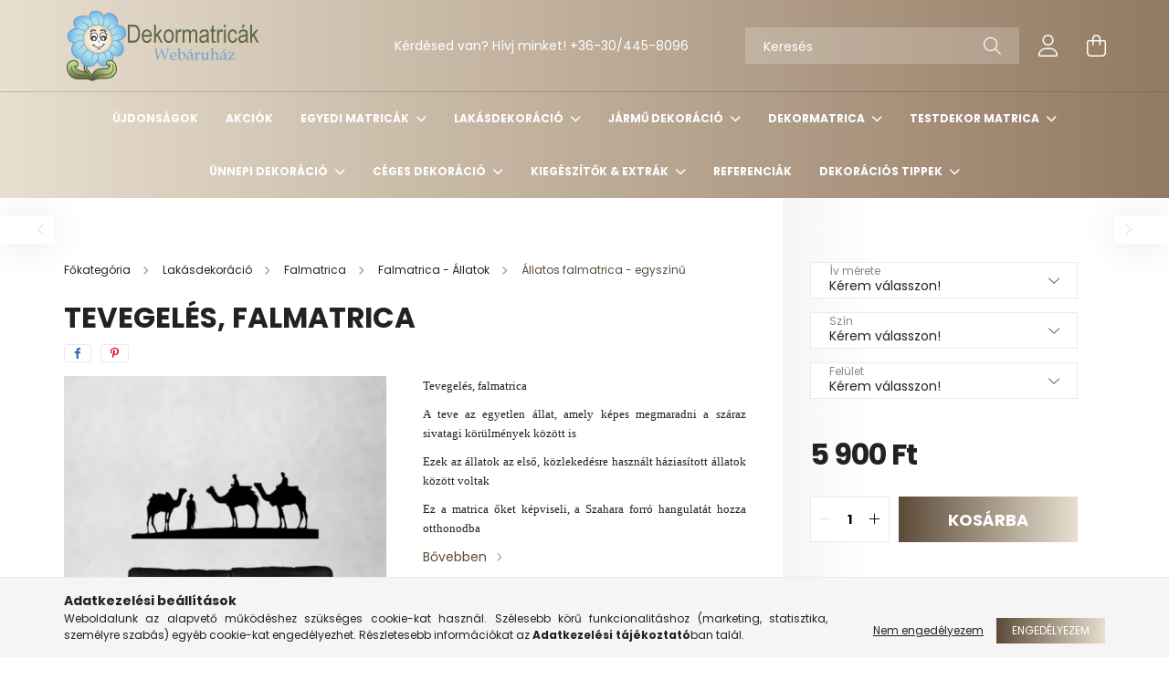

--- FILE ---
content_type: text/html; charset=UTF-8
request_url: https://www.dekormatricak.hu/Tevegeles-falmatrica
body_size: 29726
content:
<!DOCTYPE html>
<html lang="hu">
<head>
    <meta charset="utf-8">
<meta name="description" content="Tevegelés, falmatrica, Lakásdekoráció, Tevegelés, falmatrica A teve az egyetlen állat, amely képes megmaradni a száraz sivatagi körülmények között is Ezek az ál">
<meta name="robots" content="index, follow">
<meta http-equiv="X-UA-Compatible" content="IE=Edge">
<meta property="og:site_name" content="Dekormatricák Webáruház" />
<meta property="og:title" content="Tevegelés, falmatrica - Öntapadós Dekorációk Webshopja – Fal">
<meta property="og:description" content="Tevegelés, falmatrica, Lakásdekoráció, Tevegelés, falmatrica A teve az egyetlen állat, amely képes megmaradni a száraz sivatagi körülmények között is Ezek az ál">
<meta property="og:type" content="product">
<meta property="og:url" content="https://www.dekormatricak.hu/Tevegeles-falmatrica">
<meta property="og:image" content="https://www.dekormatricak.hu/img/62840/DM588246/Tevegeles-falmatrica.jpg">
<meta name="google-site-verification" content="ykhjy5-tTfk4peqsI06RYxzgq4AZ14k-GTEKzuKkQOo">
<meta name="p:domain_verify" content="818452cecd126f524b8d0a3c35369d09">
<meta property="fb:admins" content="185189764939676">
<meta name="theme-color" content="#e8dfcf">
<meta name="msapplication-TileColor" content="#e8dfcf">
<meta name="mobile-web-app-capable" content="yes">
<meta name="apple-mobile-web-app-capable" content="yes">
<meta name="MobileOptimized" content="320">
<meta name="HandheldFriendly" content="true">

<title>Tevegelés, falmatrica - Öntapadós Dekorációk Webshopja – Fal</title>


<script>
var service_type="shop";
var shop_url_main="https://www.dekormatricak.hu";
var actual_lang="hu";
var money_len="0";
var money_thousend=" ";
var money_dec=",";
var shop_id=62840;
var unas_design_url="https:"+"/"+"/"+"www.dekormatricak.hu"+"/"+"!common_design"+"/"+"base"+"/"+"002101"+"/";
var unas_design_code='002101';
var unas_base_design_code='2100';
var unas_design_ver=4;
var unas_design_subver=4;
var unas_shop_url='https://www.dekormatricak.hu';
var responsive="yes";
var config_plus=new Array();
config_plus['cart_redirect']=1;
config_plus['money_type']='Ft';
config_plus['money_type_display']='Ft';
var lang_text=new Array();

var UNAS = UNAS || {};
UNAS.shop={"base_url":'https://www.dekormatricak.hu',"domain":'www.dekormatricak.hu',"username":'dekormatricak.unas.hu',"id":62840,"lang":'hu',"currency_type":'Ft',"currency_code":'HUF',"currency_rate":'1',"currency_length":0,"base_currency_length":0,"canonical_url":'https://www.dekormatricak.hu/Tevegeles-falmatrica'};
UNAS.design={"code":'002101',"page":'product_details'};
UNAS.api_auth="d768a7bc72430ec67187d67f79b2b80b";
UNAS.customer={"email":'',"id":0,"group_id":0,"without_registration":0};
UNAS.shop["category_id"]="977381";
UNAS.shop["sku"]="DM588246";
UNAS.shop["product_id"]="105561318";
UNAS.shop["only_private_customer_can_purchase"] = true;
 

UNAS.text = {
    "button_overlay_close": `Bezár`,
    "popup_window": `Felugró ablak`,
    "list": `lista`,
    "updating_in_progress": `frissítés folyamatban`,
    "updated": `frissítve`,
    "is_opened": `megnyitva`,
    "is_closed": `bezárva`,
    "deleted": `törölve`,
    "consent_granted": `hozzájárulás megadva`,
    "consent_rejected": `hozzájárulás elutasítva`,
    "field_is_incorrect": `mező hibás`,
    "error_title": `Hiba!`,
    "product_variants": `termék változatok`,
    "product_added_to_cart": `A termék a kosárba került`,
    "product_added_to_cart_with_qty_problem": `A termékből csak [qty_added_to_cart] [qty_unit] került kosárba`,
    "product_removed_from_cart": `A termék törölve a kosárból`,
    "reg_title_name": `Név`,
    "reg_title_company_name": `Cégnév`,
    "number_of_items_in_cart": `Kosárban lévő tételek száma`,
    "cart_is_empty": `A kosár üres`,
    "cart_updated": `A kosár frissült`
};


UNAS.text["delete_from_compare"]= `Törlés összehasonlításból`;
UNAS.text["comparison"]= `Összehasonlítás`;

UNAS.text["delete_from_favourites"]= `Törlés a kedvencek közül`;
UNAS.text["add_to_favourites"]= `Kedvencekhez`;


UNAS.text["private_customer_warning"] = `A webáruházban csak magánszemélyek vásárolhatnak.`;




window.lazySizesConfig=window.lazySizesConfig || {};
window.lazySizesConfig.loadMode=1;
window.lazySizesConfig.loadHidden=false;

window.dataLayer = window.dataLayer || [];
function gtag(){dataLayer.push(arguments)};
gtag('js', new Date());
</script>

<script src="https://www.dekormatricak.hu/!common_packages/jquery/jquery-3.2.1.js?mod_time=1759314984"></script>
<script src="https://www.dekormatricak.hu/!common_packages/jquery/plugins/migrate/migrate.js?mod_time=1759314984"></script>
<script src="https://www.dekormatricak.hu/!common_packages/jquery/plugins/autocomplete/autocomplete.js?mod_time=1759314984"></script>
<script src="https://www.dekormatricak.hu/!common_packages/jquery/plugins/tools/overlay/overlay.js?mod_time=1759314984"></script>
<script src="https://www.dekormatricak.hu/!common_packages/jquery/plugins/tools/toolbox/toolbox.expose.js?mod_time=1759314984"></script>
<script src="https://www.dekormatricak.hu/!common_packages/jquery/plugins/lazysizes/lazysizes.min.js?mod_time=1759314984"></script>
<script src="https://www.dekormatricak.hu/!common_packages/jquery/plugins/lazysizes/plugins/bgset/ls.bgset.min.js?mod_time=1759314984"></script>
<script src="https://www.dekormatricak.hu/!common_packages/jquery/own/shop_common/exploded/common.js?mod_time=1764831093"></script>
<script src="https://www.dekormatricak.hu/!common_packages/jquery/own/shop_common/exploded/common_overlay.js?mod_time=1759314984"></script>
<script src="https://www.dekormatricak.hu/!common_packages/jquery/own/shop_common/exploded/common_shop_popup.js?mod_time=1759314984"></script>
<script src="https://www.dekormatricak.hu/!common_packages/jquery/own/shop_common/exploded/page_product_details.js?mod_time=1759314984"></script>
<script src="https://www.dekormatricak.hu/!common_packages/jquery/own/shop_common/exploded/function_favourites.js?mod_time=1759314984"></script>
<script src="https://www.dekormatricak.hu/!common_packages/jquery/own/shop_common/exploded/function_compare.js?mod_time=1759314984"></script>
<script src="https://www.dekormatricak.hu/!common_packages/jquery/own/shop_common/exploded/function_recommend.js?mod_time=1759314984"></script>
<script src="https://www.dekormatricak.hu/!common_packages/jquery/own/shop_common/exploded/function_product_print.js?mod_time=1759314984"></script>
<script src="https://www.dekormatricak.hu/!common_packages/jquery/own/shop_common/exploded/function_vote.js?mod_time=1759314984"></script>
<script src="https://www.dekormatricak.hu/!common_packages/jquery/plugins/hoverintent/hoverintent.js?mod_time=1759314984"></script>
<script src="https://www.dekormatricak.hu/!common_packages/jquery/own/shop_tooltip/shop_tooltip.js?mod_time=1759314984"></script>
<script src="https://www.dekormatricak.hu/!common_packages/jquery/plugins/responsive_menu/responsive_menu-unas.js?mod_time=1759314984"></script>
<script src="https://www.dekormatricak.hu/!common_design/base/002100/main.js?mod_time=1759314986"></script>
<script src="https://www.dekormatricak.hu/!common_packages/jquery/plugins/flickity/v3/flickity.pkgd.min.js?mod_time=1759314984"></script>
<script src="https://www.dekormatricak.hu/!common_packages/jquery/plugins/toastr/toastr.min.js?mod_time=1759314984"></script>
<script src="https://www.dekormatricak.hu/!common_packages/jquery/plugins/tippy/popper-2.4.4.min.js?mod_time=1759314984"></script>
<script src="https://www.dekormatricak.hu/!common_packages/jquery/plugins/tippy/tippy-bundle.umd.min.js?mod_time=1759314984"></script>
<script src="https://www.dekormatricak.hu/!common_packages/jquery/plugins/photoswipe/photoswipe.min.js?mod_time=1759314984"></script>
<script src="https://www.dekormatricak.hu/!common_packages/jquery/plugins/photoswipe/photoswipe-ui-default.min.js?mod_time=1759314984"></script>

<link href="https://www.dekormatricak.hu/temp/shop_62840_6f31dccb88b6e97d2c029940a52020f5.css?mod_time=1768647904" rel="stylesheet" type="text/css">

<link href="https://www.dekormatricak.hu/Tevegeles-falmatrica" rel="canonical">
<link href="https://www.dekormatricak.hu/shop_ordered/62840/design_pic/favicon.ico" rel="shortcut icon">
<script>
        var google_consent=1;
    
        gtag('consent', 'default', {
           'ad_storage': 'denied',
           'ad_user_data': 'denied',
           'ad_personalization': 'denied',
           'analytics_storage': 'denied',
           'functionality_storage': 'denied',
           'personalization_storage': 'denied',
           'security_storage': 'granted'
        });

    
        gtag('consent', 'update', {
           'ad_storage': 'denied',
           'ad_user_data': 'denied',
           'ad_personalization': 'denied',
           'analytics_storage': 'denied',
           'functionality_storage': 'denied',
           'personalization_storage': 'denied',
           'security_storage': 'granted'
        });

        </script>
    <script async src="https://www.googletagmanager.com/gtag/js?id=G-QXCGMVRNBL"></script>    <script>
    gtag('config', 'G-QXCGMVRNBL');

        </script>
        <script>
    var google_analytics=1;

                gtag('event', 'view_item', {
              "currency": "HUF",
              "value": '5900',
              "items": [
                  {
                      "item_id": "DM588246",
                      "item_name": "Tevegelés, falmatrica",
                      "item_category": "Lakásdekoráció/Falmatrica/Falmatrica - Állatok/Állatos falmatrica - egyszínű",
                      "price": '5900'
                  }
              ],
              'non_interaction': true
            });
               </script>
       <script>
        var google_ads=1;

                gtag('event','remarketing', {
            'ecomm_pagetype': 'product',
            'ecomm_prodid': ["DM588246"],
            'ecomm_totalvalue': 5900        });
            </script>
    
    <script>
    var facebook_pixel=1;
    /* <![CDATA[ */
        !function(f,b,e,v,n,t,s){if(f.fbq)return;n=f.fbq=function(){n.callMethod?
            n.callMethod.apply(n,arguments):n.queue.push(arguments)};if(!f._fbq)f._fbq=n;
            n.push=n;n.loaded=!0;n.version='2.0';n.queue=[];t=b.createElement(e);t.async=!0;
            t.src=v;s=b.getElementsByTagName(e)[0];s.parentNode.insertBefore(t,s)}(window,
                document,'script','//connect.facebook.net/en_US/fbevents.js');

        fbq('init', '1754644898464497');
                fbq('track', 'PageView', {}, {eventID:'PageView.aWxLK_tkwYUnxgqg9_QUYAAAHg8'});
        
        fbq('track', 'ViewContent', {
            content_name: 'Tevegelés, falmatrica',
            content_category: 'Lakásdekoráció > Falmatrica > Falmatrica - Állatok > Állatos falmatrica - egyszínű',
            content_ids: ['DM588246'],
            contents: [{'id': 'DM588246', 'quantity': '1'}],
            content_type: 'product',
            value: 5900,
            currency: 'HUF'
        }, {eventID:'ViewContent.aWxLK_tkwYUnxgqg9_QUYAAAHg8'});

        
        $(document).ready(function() {
            $(document).on("addToCart", function(event, product_array){
                facebook_event('AddToCart',{
					content_name: product_array.name,
					content_category: product_array.category,
					content_ids: [product_array.sku],
					contents: [{'id': product_array.sku, 'quantity': product_array.qty}],
					content_type: 'product',
					value: product_array.price,
					currency: 'HUF'
				}, {eventID:'AddToCart.' + product_array.event_id});
            });

            $(document).on("addToFavourites", function(event, product_array){
                facebook_event('AddToWishlist', {
                    content_ids: [product_array.sku],
                    content_type: 'product'
                }, {eventID:'AddToFavourites.' + product_array.event_id});
            });
        });

    /* ]]> */
    </script>
    <!-- Pinterest Pixel alapkód -->
    <script>
        !function(e){if(!window.pintrk){window.pintrk=function(){window.pintrk.queue.push(
            Array.prototype.slice.call(arguments)
        )};
        var n=window.pintrk;n.queue=[],n.version="3.0";
        var t=document.createElement("script");t.async=!0,t.src=e;
        var r=document.getElementsByTagName("script")[0];r.parentNode.insertBefore(t,r)}}("https://s.pinimg.com/ct/core.js");
        pintrk('load', '2613151956644');
        pintrk('page');
    </script>
    <!-- Pinterest Pixel alapkód vége -->

    <!-- Pinterest PageVisit-->
    <script>
        pintrk('track', 'pagevisit', {
            promo_code: ''
        });
    </script>
    <!-- Pinterest PageVisit vége-->

    
    
    <!-- Pinterest AddToCart-->
    <script>
        $(document).on('addToCart', function (event, product) {
            let temp_product = product;

            pintrk('track', 'AddToCart',
                {
                    value: product.price,
                    order_quantity: product.qty,
                    currency: "HUF"
                }
            );
        });
    </script>
    <!-- Pinterest AddToCart vége-->

    
    

	<script>
		(function(c,l,a,r,i,t,y){
			c[a]=c[a]||function(){(c[a].q=c[a].q||[]).push(arguments)};
			t=l.createElement(r);t.async=1;t.src="https://www.clarity.ms/tag/"+i;
			y=l.getElementsByTagName(r)[0];y.parentNode.insertBefore(t,y);
		})(window, document, "clarity", "script", "s1aezi9hrv");
		UNAS.onGrantConsent(function(){
		    window.clarity("consent")
		});
	</script>


    <meta content="width=device-width, initial-scale=1.0" name="viewport" />
    <link rel="preconnect" href="https://fonts.gstatic.com">
    <link rel="preload" href="https://fonts.googleapis.com/css2?family=Poppins:wght@400;700&display=swap" as="style" />
    <link rel="stylesheet" href="https://fonts.googleapis.com/css2?family=Poppins:wght@400;700&display=swap" media="print" onload="this.media='all'">
    <noscript>
        <link rel="stylesheet" href="https://fonts.googleapis.com/css2?family=Poppins:wght@400;700&display=swap" />
    </noscript>
    
    
    
    
    

    
    
    
            
        
        
        
        
        
    
    
</head>




<body class='design_ver4 design_subver1 design_subver2 design_subver3 design_subver4' id="ud_shop_artdet">
    <div id="fb-root"></div>
    <script>
        window.fbAsyncInit = function() {
            FB.init({
                xfbml            : true,
                version          : 'v22.0'
            });
        };
    </script>
    <script async defer crossorigin="anonymous" src="https://connect.facebook.net/hu_HU/sdk.js"></script>
    <div id="image_to_cart" style="display:none; position:absolute; z-index:100000;"></div>
<div class="overlay_common overlay_warning" id="overlay_cart_add"></div>
<script>$(document).ready(function(){ overlay_init("cart_add",{"onBeforeLoad":false}); });</script>
<div id="overlay_login_outer"></div>	
	<script>
	$(document).ready(function(){
	    var login_redir_init="";

		$("#overlay_login_outer").overlay({
			onBeforeLoad: function() {
                var login_redir_temp=login_redir_init;
                if (login_redir_act!="") {
                    login_redir_temp=login_redir_act;
                    login_redir_act="";
                }

									$.ajax({
						type: "GET",
						async: true,
						url: "https://www.dekormatricak.hu/shop_ajax/ajax_popup_login.php",
						data: {
							shop_id:"62840",
							lang_master:"hu",
                            login_redir:login_redir_temp,
							explicit:"ok",
							get_ajax:"1"
						},
						success: function(data){
							$("#overlay_login_outer").html(data);
							if (unas_design_ver >= 5) $("#overlay_login_outer").modal('show');
							$('#overlay_login1 input[name=shop_pass_login]').keypress(function(e) {
								var code = e.keyCode ? e.keyCode : e.which;
								if(code.toString() == 13) {		
									document.form_login_overlay.submit();		
								}	
							});	
						}
					});
								},
			top: 50,
			mask: {
	color: "#000000",
	loadSpeed: 200,
	maskId: "exposeMaskOverlay",
	opacity: 0.7
},
			closeOnClick: (config_plus['overlay_close_on_click_forced'] === 1),
			onClose: function(event, overlayIndex) {
				$("#login_redir").val("");
			},
			load: false
		});
		
			});
	function overlay_login() {
		$(document).ready(function(){
			$("#overlay_login_outer").overlay().load();
		});
	}
	function overlay_login_remind() {
        if (unas_design_ver >= 5) {
            $("#overlay_remind").overlay().load();
        } else {
            $(document).ready(function () {
                $("#overlay_login_outer").overlay().close();
                setTimeout('$("#overlay_remind").overlay().load();', 250);
            });
        }
	}

    var login_redir_act="";
    function overlay_login_redir(redir) {
        login_redir_act=redir;
        $("#overlay_login_outer").overlay().load();
    }
	</script>  
	<div class="overlay_common overlay_info" id="overlay_remind"></div>
<script>$(document).ready(function(){ overlay_init("remind",[]); });</script>

	<script>
    	function overlay_login_error_remind() {
		$(document).ready(function(){
			load_login=0;
			$("#overlay_error").overlay().close();
			setTimeout('$("#overlay_remind").overlay().load();', 250);	
		});
	}
	</script>  
	<div class="overlay_common overlay_info" id="overlay_newsletter"></div>
<script>$(document).ready(function(){ overlay_init("newsletter",[]); });</script>

<script>
function overlay_newsletter() {
    $(document).ready(function(){
        $("#overlay_newsletter").overlay().load();
    });
}
</script>
<div class="overlay_common overlay_error" id="overlay_script"></div>
<script>$(document).ready(function(){ overlay_init("script",[]); });</script>
    <script>
    $(document).ready(function() {
        $.ajax({
            type: "GET",
            url: "https://www.dekormatricak.hu/shop_ajax/ajax_stat.php",
            data: {master_shop_id:"62840",get_ajax:"1"}
        });
    });
    </script>
    

<div id="container" class="no-slideshow  page_shop_artdet_DM588246 filter-not-exists">
            <header class="header position-relative">
            
            <div class="header-inner">
                <div class="header-container container">
                    <div class="row gutters-5 flex-nowrap justify-content-center align-items-center">
                            <div id="header_logo_img" class="js-element logo col-auto flex-shrink-1 order-2 order-xl-1" data-element-name="header_logo">
        <div class="header_logo-img-container">
            <div class="header_logo-img-wrapper">
                                                            <a href="https://www.dekormatricak.hu/">                        <picture>
                                                                                    <img                                  width="300" height="80"
                                                                  src="https://www.dekormatricak.hu/!common_design/custom/dekormatricak.unas.hu/element/layout_hu_header_logo-300x80_1_default.png?time=1634056358"
                                 srcset="https://www.dekormatricak.hu/!common_design/custom/dekormatricak.unas.hu/element/layout_hu_header_logo-300x80_1_default.png?time=1634056358 1x"
                                 alt="Dekormatricák Webáruház"/>
                        </picture>
                        </a>                                                </div>
        </div>
    </div>


                        <div class="header__left col-auto col-xl order-1 order-xl-2">
                            <div class="d-flex align-items-center justify-content-center">
                                <button type="button" class="hamburger__btn js-hamburger-btn dropdown--btn d-xl-none" id="hamburger__btn" aria-label="hamburger button" data-btn-for=".hamburger__dropdown">
                                    <span class="hamburger__btn-icon icon--hamburger"></span>
                                </button>
                                    <div class="js-element header_text_section_2 d-none d-xl-block" data-element-name="header_text_section_2">
        <div class="element__content ">
                            <div class="element__html slide-1"><p>Kérdésed van? Hívj minket! <a href="tel:+36304458096">+36-30/445-8096</a></p></div>
                    </div>
    </div>

                            </div>
                        </div>

                        <div class="header__right col col-xl-auto order-3 py-3 py-lg-5">
                            <div class="d-flex align-items-center justify-content-end">
                                
                                
                                <div class="search-open-btn d-block d-lg-none icon--search text-center" onclick="toggleSearch();"></div>
                                <div class="search__container">
                                    <div class="search-box position-relative ml-auto container px-0 browser-is-chrome" id="box_search_content">
    <form name="form_include_search" id="form_include_search" action="https://www.dekormatricak.hu/shop_search.php" method="get">
        <div class="box-search-group mb-0">
            <input data-stay-visible-breakpoint="992" name="search" id="box_search_input" value=""
                   aria-label="Keresés" pattern=".{3,100}" title="Hosszabb kereső kifejezést írjon be!" placeholder="Keresés"
                   type="text" maxlength="100" class="ac_input form-control js-search-input" autocomplete="off" required            >
            <div class="search-box__search-btn-outer input-group-append" title="Keresés">
                <button class="search-btn" aria-label="Keresés">
                    <span class="search-btn-icon icon--search"></span>
                </button>
            </div>
            <div class="search__loading">
                <div class="loading-spinner--small"></div>
            </div>
        </div>
        <div class="search-box__mask"></div>
    </form>
    <div class="ac_results"></div>
</div>
<script>
    $(document).ready(function(){
        $(document).on('smartSearchInputLoseFocus', function(){
            if ($('.js-search-smart-autocomplete').length>0) {
                setTimeout(function(){
                    let height = $(window).height() - ($('.js-search-smart-autocomplete').offset().top - $(window).scrollTop()) - 20;
                    $('.search-smart-autocomplete').css('max-height', height + 'px');
                }, 300);
            }
        });
    });
</script>



                                </div>
                                <div class="profil__container">
                                                <div class="profile">
            <button type="button" class="profile__btn js-profile-btn dropdown--btn" id="profile__btn" data-orders="https://www.dekormatricak.hu/shop_order_track.php" aria-label="profile button" data-btn-for=".profile__dropdown">
                <span class="profile__btn-icon icon--head"></span>
            </button>
        </div>
    
                                </div>
                                <div class="cart-box__container pr-3 pr-xl-0">
                                    <button class="cart-box__btn dropdown--btn" aria-label="cart button" type="button" data-btn-for=".cart-box__dropdown">
                                        <span class="cart-box__btn-icon icon--cart">
                                                <span id='box_cart_content' class='cart-box'>            </span>
                                        </span>
                                    </button>
                                </div>
                            </div>
                        </div>
                    </div>
                </div>
            </div>
                            <div class="header-menus d-none d-xl-block">
                    <div class="container text-center position-relative">
                        <ul class="main-menus d-none d-lg-flex justify-content-center text-left js-main-menus-content cat-menus level-0 plus-menus level-0" data-level="0">
                                <li class='cat-menu  is-spec-item js-cat-menu-new' data-id="new">

        <span class="cat-menu__name font-weight-bold">
                            <a class='cat-menu__link font-weight-bold' href='https://www.dekormatricak.hu/shop_artspec.php?artspec=2' >
                            Újdonságok            </a>
        </span>

            </li>
    <li class='cat-menu  is-spec-item js-cat-menu-akcio' data-id="akcio">

        <span class="cat-menu__name font-weight-bold">
                            <a class='cat-menu__link font-weight-bold' href='https://www.dekormatricak.hu/shop_artspec.php?artspec=1' >
                            Akciók            </a>
        </span>

            </li>
    <li class='cat-menu  has-child js-cat-menu-537459' data-id="537459">

        <span class="cat-menu__name font-weight-bold">
                            <a class='cat-menu__link font-weight-bold' href='#' >
                            Egyedi matricák            </a>
        </span>

        			    <div class="cat-menu__sublist js-sublist level-1 ">
        <div class="sublist-inner js-sublist-inner ps__child--consume">
            <div class="cat-menu__sublist-inner d-flex">
                <div class="flex-grow-1">
                    <ul class="cat-menus level-1 row" data-level="cat-level-1">
                                                    <li class="col-2 mb-5 cat-menu js-cat-menu-590821" data-id="590821">
                                <span class="cat-menu__name text-uppercase font-weight-bold" >
                                    <a class="cat-menu__link" href="https://www.dekormatricak.hu/postalada-matrica" >
                                    Postaláda matrica
                                                                            </a>
                                </span>
                                                            </li>
                                                    <li class="col-2 mb-5 cat-menu js-cat-menu-315751" data-id="315751">
                                <span class="cat-menu__name text-uppercase font-weight-bold" >
                                    <a class="cat-menu__link" href="https://www.dekormatricak.hu/egyedi-falmatricak" >
                                    Egyedi falmatrica
                                                                            </a>
                                </span>
                                                            </li>
                                                    <li class="col-2 mb-5 cat-menu js-cat-menu-628963" data-id="628963">
                                <span class="cat-menu__name text-uppercase font-weight-bold" >
                                    <a class="cat-menu__link" href="https://www.dekormatricak.hu/Egyedi-gyerekszoba-falmatrica" >
                                    Egyedi gyerekszoba falmatrica
                                                                            </a>
                                </span>
                                                            </li>
                                                    <li class="col-2 mb-5 cat-menu js-cat-menu-204049" data-id="204049">
                                <span class="cat-menu__name text-uppercase font-weight-bold" >
                                    <a class="cat-menu__link" href="https://www.dekormatricak.hu/Egyedi-automatrica" >
                                    Egyedi autómatrica
                                                                            </a>
                                </span>
                                                            </li>
                                                    <li class="col-2 mb-5 cat-menu js-cat-menu-896297" data-id="896297">
                                <span class="cat-menu__name text-uppercase font-weight-bold" >
                                    <a class="cat-menu__link" href="https://www.dekormatricak.hu/egyedi-neves-matrica" >
                                    Egyedi neves matrica
                                                                            </a>
                                </span>
                                                            </li>
                                            </ul>
                </div>
                            </div>
        </div>
    </div>


            </li>
    <li class='cat-menu  has-child js-cat-menu-416233' data-id="416233">

        <span class="cat-menu__name font-weight-bold">
                            <a class='cat-menu__link font-weight-bold' href='#' >
                            Lakásdekoráció            </a>
        </span>

        			    <div class="cat-menu__sublist js-sublist level-1 ">
        <div class="sublist-inner js-sublist-inner ps__child--consume">
            <div class="cat-menu__sublist-inner d-flex">
                <div class="flex-grow-1">
                    <ul class="cat-menus level-1 row" data-level="cat-level-1">
                                                    <li class="col-2 mb-5 cat-menu has-child js-cat-menu-325084" data-id="325084">
                                <span class="cat-menu__name text-uppercase font-weight-bold" >
                                    <a class="cat-menu__link" href="https://www.dekormatricak.hu/ablakmatrica" >
                                    Ablakmatrica
                                                                            </a>
                                </span>
                                                                        <div class="cat-menu__list level-2">
        <ul class="cat-menus level-2" data-level="cat-level-2">
                            <li class="cat-menu js-cat-menu-338227" data-id="338227">
                    <span class="cat-menu__name" >
                        <a class="cat-menu__link" href="https://www.dekormatricak.hu/Sztatikus-ablakmatrica" >                        Ablakmatrica - Sztatikus
                                                    </a>                    </span>
                                    </li>
                            <li class="cat-menu js-cat-menu-757807" data-id="757807">
                    <span class="cat-menu__name" >
                        <a class="cat-menu__link" href="https://www.dekormatricak.hu/Ablakmatrtica-ontapados" >                        Ablakmatrtica - Öntapadós
                                                    </a>                    </span>
                                    </li>
                                </ul>
    </div>


                                                            </li>
                                                    <li class="col-2 mb-5 cat-menu has-child js-cat-menu-413731" data-id="413731">
                                <span class="cat-menu__name text-uppercase font-weight-bold" >
                                    <a class="cat-menu__link" href="https://www.dekormatricak.hu/ablakfolia-uvegfolia" >
                                    Ablakfólia
                                                                            </a>
                                </span>
                                                                        <div class="cat-menu__list level-2">
        <ul class="cat-menus level-2" data-level="cat-level-2">
                            <li class="cat-menu js-cat-menu-496385" data-id="496385">
                    <span class="cat-menu__name" >
                        <a class="cat-menu__link" href="https://www.dekormatricak.hu/Ontapados-ablakfolia" >                        Öntapadós ablakfólia
                                                    </a>                    </span>
                                    </li>
                            <li class="cat-menu js-cat-menu-704558" data-id="704558">
                    <span class="cat-menu__name" >
                        <a class="cat-menu__link" href="https://www.dekormatricak.hu/Sztatikus-uvegfolia" >                        Sztatikus üvegfólia
                                                    </a>                    </span>
                                    </li>
                            <li class="cat-menu js-cat-menu-537403" data-id="537403">
                    <span class="cat-menu__name" >
                        <a class="cat-menu__link" href="https://www.dekormatricak.hu/Hovedo-ablakfolia" >                        Hővédő ablakfólia
                                                    </a>                    </span>
                                    </li>
                                </ul>
    </div>


                                                            </li>
                                                    <li class="col-2 mb-5 cat-menu has-child js-cat-menu-825815" data-id="825815">
                                <span class="cat-menu__name text-uppercase font-weight-bold" >
                                    <a class="cat-menu__link" href="https://www.dekormatricak.hu/Falmatrica" >
                                    Falmatrica
                                                                            </a>
                                </span>
                                                                        <div class="cat-menu__list level-2">
        <ul class="cat-menus level-2" data-level="cat-level-2">
                            <li class="cat-menu js-cat-menu-424624" data-id="424624">
                    <span class="cat-menu__name" >
                        <a class="cat-menu__link" href="https://www.dekormatricak.hu/allatos-falmatrica" >                        Falmatrica - Állatok
                                                    </a>                    </span>
                                    </li>
                            <li class="cat-menu js-cat-menu-581381" data-id="581381">
                    <span class="cat-menu__name" >
                        <a class="cat-menu__link" href="https://www.dekormatricak.hu/gyerekszoba-falmatrica" >                        Falmatrica - Gyerekszoba
                                                    </a>                    </span>
                                    </li>
                            <li class="cat-menu js-cat-menu-433442" data-id="433442">
                    <span class="cat-menu__name" >
                        <a class="cat-menu__link" href="https://www.dekormatricak.hu/Star-Wars-falmatrica" >                        Falmatrica - Star Wars
                                                    </a>                    </span>
                                    </li>
                            <li class="cat-menu js-cat-menu-482397" data-id="482397">
                    <span class="cat-menu__name" >
                        <a class="cat-menu__link" href="https://www.dekormatricak.hu/Falmatrica-Bosszuallok" >                        Falmatrica - Bosszúállók
                                                    </a>                    </span>
                                    </li>
                            <li class="cat-menu js-cat-menu-756745" data-id="756745">
                    <span class="cat-menu__name" >
                        <a class="cat-menu__link" href="https://www.dekormatricak.hu/falmatrica-konyha" >                        Falmatrica - Konyha
                                                    </a>                    </span>
                                    </li>
                            <li class="cat-menu js-cat-menu-805040" data-id="805040">
                    <span class="cat-menu__name" >
                        <a class="cat-menu__link" href="https://www.dekormatricak.hu/falmatrica-idezetek" >                        Falmatrica - Idézet
                                                    </a>                    </span>
                                    </li>
                            <li class="cat-menu js-cat-menu-428585" data-id="428585">
                    <span class="cat-menu__name" >
                        <a class="cat-menu__link" href="https://www.dekormatricak.hu/szoveges-falmatrica" >                        Falmatrica - Szöveges
                                                    </a>                    </span>
                                    </li>
                                        <li class="cat-menu">
                    <a class="cat-menu__link cat-menu__all-cat font-s icon--a-chevron-right" href="https://www.dekormatricak.hu/Falmatrica">További kategóriák</a>
                </li>
                    </ul>
    </div>


                                                            </li>
                                                    <li class="col-2 mb-5 cat-menu has-child js-cat-menu-286333" data-id="286333">
                                <span class="cat-menu__name text-uppercase font-weight-bold" >
                                    <a class="cat-menu__link" href="https://www.dekormatricak.hu/konyhai-hatfal-matrica" >
                                    Konyhai hátfal matrica
                                                                            </a>
                                </span>
                                                                        <div class="cat-menu__list level-2">
        <ul class="cat-menus level-2" data-level="cat-level-2">
                            <li class="cat-menu js-cat-menu-733399" data-id="733399">
                    <span class="cat-menu__name" >
                        <a class="cat-menu__link" href="https://www.dekormatricak.hu/Konyhai-hatfal-matrica-180-cm" >                        Konyhai hátfal matrica - 180 cm
                                                    </a>                    </span>
                                    </li>
                            <li class="cat-menu js-cat-menu-140855" data-id="140855">
                    <span class="cat-menu__name" >
                        <a class="cat-menu__link" href="https://www.dekormatricak.hu/Konyhai-hatfal-matrica-260-cm" >                        Konyhai hátfal matrica - 260 cm
                                                    </a>                    </span>
                                    </li>
                            <li class="cat-menu js-cat-menu-771020" data-id="771020">
                    <span class="cat-menu__name" >
                        <a class="cat-menu__link" href="https://www.dekormatricak.hu/Konyhai-hatfal-matrica-350-cm" >                        Konyhai hátfal matrica - 350 cm
                                                    </a>                    </span>
                                    </li>
                            <li class="cat-menu js-cat-menu-558536" data-id="558536">
                    <span class="cat-menu__name" >
                        <a class="cat-menu__link" href="https://www.dekormatricak.hu/Konyhai-hatfal-matrica-420-cm" >                        Konyhai hátfal matrica - 420 cm
                                                    </a>                    </span>
                                    </li>
                                </ul>
    </div>


                                                            </li>
                                                    <li class="col-2 mb-5 cat-menu has-child js-cat-menu-370381" data-id="370381">
                                <span class="cat-menu__name text-uppercase font-weight-bold" >
                                    <a class="cat-menu__link" href="https://www.dekormatricak.hu/csempematrica" >
                                    Csempematrica
                                                                            </a>
                                </span>
                                                                        <div class="cat-menu__list level-2">
        <ul class="cat-menus level-2" data-level="cat-level-2">
                            <li class="cat-menu js-cat-menu-994775" data-id="994775">
                    <span class="cat-menu__name" >
                        <a class="cat-menu__link" href="https://www.dekormatricak.hu/Csempematrica_mugyanta" >                        Csempematrica - Műgyanta
                                                    </a>                    </span>
                                    </li>
                            <li class="cat-menu js-cat-menu-851956" data-id="851956">
                    <span class="cat-menu__name" >
                        <a class="cat-menu__link" href="https://www.dekormatricak.hu/Csempematrica_-_Novenyek_viragok" >                        Csempematrica - Növények, virágok
                                                    </a>                    </span>
                                    </li>
                            <li class="cat-menu js-cat-menu-312276" data-id="312276">
                    <span class="cat-menu__name" >
                        <a class="cat-menu__link" href="https://www.dekormatricak.hu/Csempematrica_-_olomuveg_hatasu" >                        Csempematrica - Ólomüveg hatású
                                                    </a>                    </span>
                                    </li>
                            <li class="cat-menu js-cat-menu-489108" data-id="489108">
                    <span class="cat-menu__name" >
                        <a class="cat-menu__link" href="https://www.dekormatricak.hu/Csempematrica_-_Mintak" >                        Csempematrica - Minták
                                                    </a>                    </span>
                                    </li>
                            <li class="cat-menu js-cat-menu-756481" data-id="756481">
                    <span class="cat-menu__name" >
                        <a class="cat-menu__link" href="https://www.dekormatricak.hu/Csempematrica_-_Zoldsegek-gyumolcsok" >                        Csempematrica - Zöldségek, gyümölcsök
                                                    </a>                    </span>
                                    </li>
                            <li class="cat-menu js-cat-menu-429587" data-id="429587">
                    <span class="cat-menu__name" >
                        <a class="cat-menu__link" href="https://www.dekormatricak.hu/Csempematrica_-_Allatok" >                        Csempematrica - Állatok
                                                    </a>                    </span>
                                    </li>
                            <li class="cat-menu js-cat-menu-531694" data-id="531694">
                    <span class="cat-menu__name" >
                        <a class="cat-menu__link" href="https://www.dekormatricak.hu/Csempematrica_-_Papirvirag_hatasu" >                        Csempematrica - Papírvirág hatású
                                                    </a>                    </span>
                                    </li>
                                        <li class="cat-menu">
                    <a class="cat-menu__link cat-menu__all-cat font-s icon--a-chevron-right" href="https://www.dekormatricak.hu/csempematrica">További kategóriák</a>
                </li>
                    </ul>
    </div>


                                                            </li>
                                                    <li class="col-2 mb-5 cat-menu has-child js-cat-menu-579991" data-id="579991">
                                <span class="cat-menu__name text-uppercase font-weight-bold" >
                                    <a class="cat-menu__link" href="https://www.dekormatricak.hu/ontapados_tapeta" >
                                    Öntapadós tapéta
                                                                            </a>
                                </span>
                                                                        <div class="cat-menu__list level-2">
        <ul class="cat-menus level-2" data-level="cat-level-2">
                            <li class="cat-menu js-cat-menu-895465" data-id="895465">
                    <span class="cat-menu__name" >
                        <a class="cat-menu__link" href="https://www.dekormatricak.hu/bormintas_ontapados_tapeta" >                        Öntapadós tapéta - Bőr minta
                                                    </a>                    </span>
                                    </li>
                            <li class="cat-menu js-cat-menu-803634" data-id="803634">
                    <span class="cat-menu__name" >
                        <a class="cat-menu__link" href="https://www.dekormatricak.hu/Csempemintas_ontapados_tapeta" >                        Öntapadós tapéta - Csempe minta
                                                    </a>                    </span>
                                    </li>
                            <li class="cat-menu js-cat-menu-612853" data-id="612853">
                    <span class="cat-menu__name" >
                        <a class="cat-menu__link" href="https://www.dekormatricak.hu/egyeb_mintas_ontapados_tapetak" >                        Öntapadós tapéta - Egyéb minták
                                                    </a>                    </span>
                                    </li>
                            <li class="cat-menu js-cat-menu-410733" data-id="410733">
                    <span class="cat-menu__name" >
                        <a class="cat-menu__link" href="https://www.dekormatricak.hu/famintas_ontapados_tapeta" >                        Öntapadós tapéta - Fa minta
                                                    </a>                    </span>
                                    </li>
                            <li class="cat-menu js-cat-menu-629459" data-id="629459">
                    <span class="cat-menu__name" >
                        <a class="cat-menu__link" href="https://www.dekormatricak.hu/teglamintas_ontapados_tapetak" >                        Öntapadós tapéta - Tégla minta
                                                    </a>                    </span>
                                    </li>
                            <li class="cat-menu js-cat-menu-895897" data-id="895897">
                    <span class="cat-menu__name" >
                        <a class="cat-menu__link" href="https://www.dekormatricak.hu/Virag_mintas_ontapados_tapetak" >                        Öntapadós tapéta - Virág és növény minta
                                                    </a>                    </span>
                                    </li>
                            <li class="cat-menu js-cat-menu-935708" data-id="935708">
                    <span class="cat-menu__name" >
                        <a class="cat-menu__link" href="https://www.dekormatricak.hu/komintas_ontapados_tapetak" >                        Öntapadós tapéta - Kő minta
                                                    </a>                    </span>
                                    </li>
                                        <li class="cat-menu">
                    <a class="cat-menu__link cat-menu__all-cat font-s icon--a-chevron-right" href="https://www.dekormatricak.hu/ontapados_tapeta">További kategóriák</a>
                </li>
                    </ul>
    </div>


                                                            </li>
                                                    <li class="col-2 mb-5 cat-menu js-cat-menu-994515" data-id="994515">
                                <span class="cat-menu__name text-uppercase font-weight-bold" >
                                    <a class="cat-menu__link" href="https://www.dekormatricak.hu/Disney-tapeta" >
                                    Disney tapéta
                                                                            </a>
                                </span>
                                                            </li>
                                                    <li class="col-2 mb-5 cat-menu has-child js-cat-menu-769733" data-id="769733">
                                <span class="cat-menu__name text-uppercase font-weight-bold" >
                                    <a class="cat-menu__link" href="https://www.dekormatricak.hu/fototapeta" >
                                    Poszter tapéta
                                                                            </a>
                                </span>
                                                                        <div class="cat-menu__list level-2">
        <ul class="cat-menus level-2" data-level="cat-level-2">
                            <li class="cat-menu js-cat-menu-186845" data-id="186845">
                    <span class="cat-menu__name" >
                        <a class="cat-menu__link" href="https://www.dekormatricak.hu/Disney-mesek-posztertapeta" >                        Disney mesék posztertapéta
                                                    </a>                    </span>
                                    </li>
                            <li class="cat-menu js-cat-menu-550537" data-id="550537">
                    <span class="cat-menu__name" >
                        <a class="cat-menu__link" href="https://www.dekormatricak.hu/Star_Wars-poszter-tapeta" >                        Star Wars poszter tapéta
                                                    </a>                    </span>
                                    </li>
                            <li class="cat-menu js-cat-menu-969172" data-id="969172">
                    <span class="cat-menu__name" >
                        <a class="cat-menu__link" href="https://www.dekormatricak.hu/Disney_filmek_poszter_tapeta" >                        Disney filmek posztertapéta
                                                    </a>                    </span>
                                    </li>
                            <li class="cat-menu js-cat-menu-910605" data-id="910605">
                    <span class="cat-menu__name" >
                        <a class="cat-menu__link" href="https://www.dekormatricak.hu/DesignWorld-poszter_tapeta" >                        Wallvision poszter tapéta
                                                    </a>                    </span>
                                    </li>
                            <li class="cat-menu js-cat-menu-419808" data-id="419808">
                    <span class="cat-menu__name" >
                        <a class="cat-menu__link" href="https://www.dekormatricak.hu/Dimex-375250-cm-es-vlies-poszter-tapeta" >                        Dimex 375*250 cm-es vlies poszter tapéta 
                                                    </a>                    </span>
                                    </li>
                            <li class="cat-menu js-cat-menu-547598" data-id="547598">
                    <span class="cat-menu__name" >
                        <a class="cat-menu__link" href="https://www.dekormatricak.hu/Dimex-225x250-cm-es-vlies-poszter-tapeta" >                        Dimex 225*250 cm-es vlies poszter tapéta
                                                    </a>                    </span>
                                    </li>
                            <li class="cat-menu js-cat-menu-975190" data-id="975190">
                    <span class="cat-menu__name" >
                        <a class="cat-menu__link" href="https://www.dekormatricak.hu/Dimex-150x250-cm-es-vlies-poszter-tapeta" >                        Dimex 150*250 cm-es vlies poszter tapéta
                                                    </a>                    </span>
                                    </li>
                                        <li class="cat-menu">
                    <a class="cat-menu__link cat-menu__all-cat font-s icon--a-chevron-right" href="https://www.dekormatricak.hu/fototapeta">További kategóriák</a>
                </li>
                    </ul>
    </div>


                                                            </li>
                                                    <li class="col-2 mb-5 cat-menu has-child js-cat-menu-426816" data-id="426816">
                                <span class="cat-menu__name text-uppercase font-weight-bold" >
                                    <a class="cat-menu__link" href="https://www.dekormatricak.hu/Tapeta" >
                                    Tapéta
                                                                            </a>
                                </span>
                                                                        <div class="cat-menu__list level-2">
        <ul class="cat-menus level-2" data-level="cat-level-2">
                            <li class="cat-menu js-cat-menu-568498" data-id="568498">
                    <span class="cat-menu__name" >
                        <a class="cat-menu__link" href="https://www.dekormatricak.hu/Caselio_tapeta" >                        Caselio tapéta
                                                    </a>                    </span>
                                    </li>
                                </ul>
    </div>


                                                            </li>
                                                    <li class="col-2 mb-5 cat-menu js-cat-menu-435495" data-id="435495">
                                <span class="cat-menu__name text-uppercase font-weight-bold" >
                                    <a class="cat-menu__link" href="https://www.dekormatricak.hu/falikekepek-matrica" >
                                    Falikép matrica
                                                                            </a>
                                </span>
                                                            </li>
                                                    <li class="col-2 mb-5 cat-menu js-cat-menu-255942" data-id="255942">
                                <span class="cat-menu__name text-uppercase font-weight-bold" >
                                    <a class="cat-menu__link" href="https://www.dekormatricak.hu/fenykep-keret" >
                                    Fényképkeret matrica
                                                                            </a>
                                </span>
                                                            </li>
                                                    <li class="col-2 mb-5 cat-menu js-cat-menu-617942" data-id="617942">
                                <span class="cat-menu__name text-uppercase font-weight-bold" >
                                    <a class="cat-menu__link" href="https://www.dekormatricak.hu/bordur" >
                                    Bordűr matrica
                                                                            </a>
                                </span>
                                                            </li>
                                                    <li class="col-2 mb-5 cat-menu js-cat-menu-883092" data-id="883092">
                                <span class="cat-menu__name text-uppercase font-weight-bold" >
                                    <a class="cat-menu__link" href="https://www.dekormatricak.hu/toalettmatricak" >
                                    Toalett díszítő matrica
                                                                            </a>
                                </span>
                                                            </li>
                                                    <li class="col-2 mb-5 cat-menu has-child js-cat-menu-538540" data-id="538540">
                                <span class="cat-menu__name text-uppercase font-weight-bold" >
                                    <a class="cat-menu__link" href="https://www.dekormatricak.hu/villanykapcsolo" >
                                    Villanykapcsoló matrica
                                                                            </a>
                                </span>
                                                                        <div class="cat-menu__list level-2">
        <ul class="cat-menus level-2" data-level="cat-level-2">
                            <li class="cat-menu js-cat-menu-331497" data-id="331497">
                    <span class="cat-menu__name" >
                        <a class="cat-menu__link" href="https://www.dekormatricak.hu/villanykapcsolo-ejjel-vilagito" >                        Éjjel világító matricák
                                                    </a>                    </span>
                                    </li>
                            <li class="cat-menu js-cat-menu-979903" data-id="979903">
                    <span class="cat-menu__name" >
                        <a class="cat-menu__link" href="https://www.dekormatricak.hu/konturmatrica-villanykapcsolo" >                        Kontúrmatricák
                                                    </a>                    </span>
                                    </li>
                            <li class="cat-menu js-cat-menu-633424" data-id="633424">
                    <span class="cat-menu__name" >
                        <a class="cat-menu__link" href="https://www.dekormatricak.hu/villanykapcsolo-allatos-matrica" >                        Állatos matricák
                                                    </a>                    </span>
                                    </li>
                            <li class="cat-menu js-cat-menu-302454" data-id="302454">
                    <span class="cat-menu__name" >
                        <a class="cat-menu__link" href="https://www.dekormatricak.hu/villanykapcsolo-viragos-matricak" >                        Virágos matricák
                                                    </a>                    </span>
                                    </li>
                            <li class="cat-menu js-cat-menu-507295" data-id="507295">
                    <span class="cat-menu__name" >
                        <a class="cat-menu__link" href="https://www.dekormatricak.hu/konyhai-matricak" >                        Konyhai matricák
                                                    </a>                    </span>
                                    </li>
                                </ul>
    </div>


                                                            </li>
                                                    <li class="col-2 mb-5 cat-menu has-child js-cat-menu-859097" data-id="859097">
                                <span class="cat-menu__name text-uppercase font-weight-bold" >
                                    <a class="cat-menu__link" href="https://www.dekormatricak.hu/ajtomatrica" >
                                    Ajtómatrica
                                                                            </a>
                                </span>
                                                                        <div class="cat-menu__list level-2">
        <ul class="cat-menus level-2" data-level="cat-level-2">
                            <li class="cat-menu js-cat-menu-591670" data-id="591670">
                    <span class="cat-menu__name" >
                        <a class="cat-menu__link" href="https://www.dekormatricak.hu/Nev-matrica-ajtora" >                        Név matrica ajtóra
                                                    </a>                    </span>
                                    </li>
                            <li class="cat-menu js-cat-menu-295250" data-id="295250">
                    <span class="cat-menu__name" >
                        <a class="cat-menu__link" href="https://www.dekormatricak.hu/Felirat_ajtora" >                        Felirat ajtóra
                                                    </a>                    </span>
                                    </li>
                            <li class="cat-menu js-cat-menu-397864" data-id="397864">
                    <span class="cat-menu__name" >
                        <a class="cat-menu__link" href="https://www.dekormatricak.hu/Dekormatrica-ajtora" >                        Dekormatrica ajtóra
                                                    </a>                    </span>
                                    </li>
                                </ul>
    </div>


                                                            </li>
                                                    <li class="col-2 mb-5 cat-menu js-cat-menu-725442" data-id="725442">
                                <span class="cat-menu__name text-uppercase font-weight-bold" >
                                    <a class="cat-menu__link" href="https://www.dekormatricak.hu/akvarium-matricak" >
                                    Akvárium matrica
                                                                            </a>
                                </span>
                                                            </li>
                                                    <li class="col-2 mb-5 cat-menu js-cat-menu-758013" data-id="758013">
                                <span class="cat-menu__name text-uppercase font-weight-bold" >
                                    <a class="cat-menu__link" href="https://www.dekormatricak.hu/ontapados_falpanel" >
                                    Öntapadós falpanel
                                                                            </a>
                                </span>
                                                            </li>
                                                    <li class="col-2 mb-5 cat-menu js-cat-menu-237799" data-id="237799">
                                <span class="cat-menu__name text-uppercase font-weight-bold" >
                                    <a class="cat-menu__link" href="https://www.dekormatricak.hu/Tarsasjatek-matrica" >
                                    Társasjáték matrica
                                                                            </a>
                                </span>
                                                            </li>
                                                    <li class="col-2 mb-5 cat-menu js-cat-menu-766081" data-id="766081">
                                <span class="cat-menu__name text-uppercase font-weight-bold" >
                                    <a class="cat-menu__link" href="https://www.dekormatricak.hu/Dekoracios_sablon_stencil" >
                                    Dekorációs sablon, stencil
                                                                            </a>
                                </span>
                                                            </li>
                                                    <li class="col-2 mb-5 cat-menu js-cat-menu-370559" data-id="370559">
                                <span class="cat-menu__name text-uppercase font-weight-bold" >
                                    <a class="cat-menu__link" href="https://www.dekormatricak.hu/Akril-faldekoracio" >
                                    Akril faldekoráció
                                                                            </a>
                                </span>
                                                            </li>
                                                    <li class="col-2 mb-5 cat-menu has-child js-cat-menu-120409" data-id="120409">
                                <span class="cat-menu__name text-uppercase font-weight-bold" >
                                    <a class="cat-menu__link" href="https://www.dekormatricak.hu/Vaszonkep" >
                                    Vászonkép
                                                                            </a>
                                </span>
                                                                        <div class="cat-menu__list level-2">
        <ul class="cat-menus level-2" data-level="cat-level-2">
                            <li class="cat-menu js-cat-menu-226990" data-id="226990">
                    <span class="cat-menu__name" >
                        <a class="cat-menu__link" href="https://www.dekormatricak.hu/Modern-vaszonkep" >                        Modern vászonkép
                                                    </a>                    </span>
                                    </li>
                            <li class="cat-menu js-cat-menu-351511" data-id="351511">
                    <span class="cat-menu__name" >
                        <a class="cat-menu__link" href="https://www.dekormatricak.hu/Disney-filmek-vaszonkep" >                        Disney filmek vászonkép
                                                    </a>                    </span>
                                    </li>
                            <li class="cat-menu js-cat-menu-717396" data-id="717396">
                    <span class="cat-menu__name" >
                        <a class="cat-menu__link" href="https://www.dekormatricak.hu/Disney-mesek-vaszonkep" >                        Disney mesék vászonkép
                                                    </a>                    </span>
                                    </li>
                            <li class="cat-menu js-cat-menu-203700" data-id="203700">
                    <span class="cat-menu__name" >
                        <a class="cat-menu__link" href="https://www.dekormatricak.hu/Star-Wars-vaszonkep" >                        Star Wars vászonkép
                                                    </a>                    </span>
                                    </li>
                                </ul>
    </div>


                                                            </li>
                                            </ul>
                </div>
                            </div>
        </div>
    </div>


            </li>
    <li class='cat-menu  has-child js-cat-menu-977112' data-id="977112">

        <span class="cat-menu__name font-weight-bold">
                            <a class='cat-menu__link font-weight-bold' href='#' >
                            Jármű dekoráció            </a>
        </span>

        			    <div class="cat-menu__sublist js-sublist level-1 ">
        <div class="sublist-inner js-sublist-inner ps__child--consume">
            <div class="cat-menu__sublist-inner d-flex">
                <div class="flex-grow-1">
                    <ul class="cat-menus level-1 row" data-level="cat-level-1">
                                                    <li class="col-2 mb-5 cat-menu has-child js-cat-menu-302028" data-id="302028">
                                <span class="cat-menu__name text-uppercase font-weight-bold" >
                                    <a class="cat-menu__link" href="https://www.dekormatricak.hu/automatrica" >
                                    Autómatrica
                                                                            </a>
                                </span>
                                                                        <div class="cat-menu__list level-2">
        <ul class="cat-menus level-2" data-level="cat-level-2">
                            <li class="cat-menu js-cat-menu-566980" data-id="566980">
                    <span class="cat-menu__name" >
                        <a class="cat-menu__link" href="https://www.dekormatricak.hu/egyedi_automatricak" >                        Autómatrica - Egyedi
                                                    </a>                    </span>
                                    </li>
                            <li class="cat-menu js-cat-menu-215327" data-id="215327">
                    <span class="cat-menu__name" >
                        <a class="cat-menu__link" href="https://www.dekormatricak.hu/automatrica_nagyobb_mintak" >                        Autómatrica - Nagyobb minták
                                                    </a>                    </span>
                                    </li>
                            <li class="cat-menu js-cat-menu-977194" data-id="977194">
                    <span class="cat-menu__name" >
                        <a class="cat-menu__link" href="https://www.dekormatricak.hu/kisebb_automatricak" >                        Autómatrica - Kisebb minták
                                                    </a>                    </span>
                                    </li>
                            <li class="cat-menu js-cat-menu-463014" data-id="463014">
                    <span class="cat-menu__name" >
                        <a class="cat-menu__link" href="https://www.dekormatricak.hu/Csaladi-automatrica" >                        Autómatrica - Családi matricák
                                                    </a>                    </span>
                                    </li>
                            <li class="cat-menu js-cat-menu-756776" data-id="756776">
                    <span class="cat-menu__name" >
                        <a class="cat-menu__link" href="https://www.dekormatricak.hu/automatrica_kutyas_matricak" >                        Autómatrica - Kutyák
                                                    </a>                    </span>
                                    </li>
                            <li class="cat-menu js-cat-menu-802606" data-id="802606">
                    <span class="cat-menu__name" >
                        <a class="cat-menu__link" href="https://www.dekormatricak.hu/Automatrica-Allatos" >                        Autómatrica - Állatok
                                                    </a>                    </span>
                                    </li>
                            <li class="cat-menu js-cat-menu-914560" data-id="914560">
                    <span class="cat-menu__name" >
                        <a class="cat-menu__link" href="https://www.dekormatricak.hu/Automatrica-tanksapka-matricak" >                        Autómatrica - Tanksapka matricák
                                                    </a>                    </span>
                                    </li>
                                        <li class="cat-menu">
                    <a class="cat-menu__link cat-menu__all-cat font-s icon--a-chevron-right" href="https://www.dekormatricak.hu/automatrica">További kategóriák</a>
                </li>
                    </ul>
    </div>


                                                            </li>
                                                    <li class="col-2 mb-5 cat-menu has-child js-cat-menu-829555" data-id="829555">
                                <span class="cat-menu__name text-uppercase font-weight-bold" >
                                    <a class="cat-menu__link" href="https://www.dekormatricak.hu/motor-matrica" >
                                    Motor
                                                                            </a>
                                </span>
                                                                        <div class="cat-menu__list level-2">
        <ul class="cat-menus level-2" data-level="cat-level-2">
                            <li class="cat-menu js-cat-menu-719361" data-id="719361">
                    <span class="cat-menu__name" >
                        <a class="cat-menu__link" href="https://www.dekormatricak.hu/motormatrica" >                        Motormatrica
                                                    </a>                    </span>
                                    </li>
                                </ul>
    </div>


                                                            </li>
                                                    <li class="col-2 mb-5 cat-menu js-cat-menu-575553" data-id="575553">
                                <span class="cat-menu__name text-uppercase font-weight-bold" >
                                    <a class="cat-menu__link" href="https://www.dekormatricak.hu/biciklimatrica" >
                                    Bicikli, roller
                                                                            </a>
                                </span>
                                                            </li>
                                            </ul>
                </div>
                            </div>
        </div>
    </div>


            </li>
    <li class='cat-menu  has-child js-cat-menu-431469' data-id="431469">

        <span class="cat-menu__name font-weight-bold">
                            <a class='cat-menu__link font-weight-bold' href='#' >
                            Dekormatrica            </a>
        </span>

        			    <div class="cat-menu__sublist js-sublist level-1 ">
        <div class="sublist-inner js-sublist-inner ps__child--consume">
            <div class="cat-menu__sublist-inner d-flex">
                <div class="flex-grow-1">
                    <ul class="cat-menus level-1 row" data-level="cat-level-1">
                                                    <li class="col-2 mb-5 cat-menu js-cat-menu-885987" data-id="885987">
                                <span class="cat-menu__name text-uppercase font-weight-bold" >
                                    <a class="cat-menu__link" href="https://www.dekormatricak.hu/dekormatricak-haztartasi-eszkozokre" >
                                    Dekormatrica háztartási eszközökre
                                                                            </a>
                                </span>
                                                            </li>
                                                    <li class="col-2 mb-5 cat-menu js-cat-menu-167862" data-id="167862">
                                <span class="cat-menu__name text-uppercase font-weight-bold" >
                                    <a class="cat-menu__link" href="https://www.dekormatricak.hu/matrica-mosogepre" >
                                    Mosógép matrica
                                                                            </a>
                                </span>
                                                            </li>
                                                    <li class="col-2 mb-5 cat-menu js-cat-menu-668395" data-id="668395">
                                <span class="cat-menu__name text-uppercase font-weight-bold" >
                                    <a class="cat-menu__link" href="https://www.dekormatricak.hu/matrica-hutoszekrenyre" >
                                    Hűtő matrica
                                                                            </a>
                                </span>
                                                            </li>
                                                    <li class="col-2 mb-5 cat-menu js-cat-menu-146199" data-id="146199">
                                <span class="cat-menu__name text-uppercase font-weight-bold" >
                                    <a class="cat-menu__link" href="https://www.dekormatricak.hu/laptop-matrica" >
                                    Laptop matrica
                                                                            </a>
                                </span>
                                                            </li>
                                                    <li class="col-2 mb-5 cat-menu js-cat-menu-386332" data-id="386332">
                                <span class="cat-menu__name text-uppercase font-weight-bold" >
                                    <a class="cat-menu__link" href="https://www.dekormatricak.hu/vasalhato-matrica" >
                                    Ruhára vasalható matrica
                                                                            </a>
                                </span>
                                                            </li>
                                                    <li class="col-2 mb-5 cat-menu js-cat-menu-443596" data-id="443596">
                                <span class="cat-menu__name text-uppercase font-weight-bold" >
                                    <a class="cat-menu__link" href="https://www.dekormatricak.hu/mobiltelefon_matrica" >
                                    Mobiltelefon matrica
                                                                            </a>
                                </span>
                                                            </li>
                                                    <li class="col-2 mb-5 cat-menu js-cat-menu-369395" data-id="369395">
                                <span class="cat-menu__name text-uppercase font-weight-bold" >
                                    <a class="cat-menu__link" href="https://www.dekormatricak.hu/Kis-dekormatricak" >
                                    Kis dekormatricák
                                                                            </a>
                                </span>
                                                            </li>
                                                    <li class="col-2 mb-5 cat-menu js-cat-menu-171488" data-id="171488">
                                <span class="cat-menu__name text-uppercase font-weight-bold" >
                                    <a class="cat-menu__link" href="https://www.dekormatricak.hu/Ejjel-vilagito-matricacsikok" >
                                    Éjjel világító matricaszalagok
                                                                            </a>
                                </span>
                                                            </li>
                                                    <li class="col-2 mb-5 cat-menu js-cat-menu-185126" data-id="185126">
                                <span class="cat-menu__name text-uppercase font-weight-bold" >
                                    <a class="cat-menu__link" href="https://www.dekormatricak.hu/Borond-matrica" >
                                    Bőrönd matrica
                                                                            </a>
                                </span>
                                                            </li>
                                            </ul>
                </div>
                            </div>
        </div>
    </div>


            </li>
    <li class='cat-menu  has-child js-cat-menu-409831' data-id="409831">

        <span class="cat-menu__name font-weight-bold">
                            <a class='cat-menu__link font-weight-bold' href='#' >
                            Testdekor matrica            </a>
        </span>

        			    <div class="cat-menu__sublist js-sublist level-1 ">
        <div class="sublist-inner js-sublist-inner ps__child--consume">
            <div class="cat-menu__sublist-inner d-flex">
                <div class="flex-grow-1">
                    <ul class="cat-menus level-1 row" data-level="cat-level-1">
                                                    <li class="col-2 mb-5 cat-menu js-cat-menu-761988" data-id="761988">
                                <span class="cat-menu__name text-uppercase font-weight-bold" >
                                    <a class="cat-menu__link" href="https://www.dekormatricak.hu/metaltetovalas" >
                                    Metáltetoválás
                                                                            </a>
                                </span>
                                                            </li>
                                                    <li class="col-2 mb-5 cat-menu js-cat-menu-540055" data-id="540055">
                                <span class="cat-menu__name text-uppercase font-weight-bold" >
                                    <a class="cat-menu__link" href="https://www.dekormatricak.hu/csillamtetovalas" >
                                    Csillámtetoválás
                                                                            </a>
                                </span>
                                                            </li>
                                                    <li class="col-2 mb-5 cat-menu js-cat-menu-659814" data-id="659814">
                                <span class="cat-menu__name text-uppercase font-weight-bold" >
                                    <a class="cat-menu__link" href="https://www.dekormatricak.hu/korommatrica" >
                                    Körömmatrica
                                                                            </a>
                                </span>
                                                            </li>
                                                    <li class="col-2 mb-5 cat-menu js-cat-menu-521179" data-id="521179">
                                <span class="cat-menu__name text-uppercase font-weight-bold" >
                                    <a class="cat-menu__link" href="https://www.dekormatricak.hu/Vilagito-tetovalas" >
                                    Világító tetoválás
                                                                            </a>
                                </span>
                                                            </li>
                                                    <li class="col-2 mb-5 cat-menu js-cat-menu-639469" data-id="639469">
                                <span class="cat-menu__name text-uppercase font-weight-bold" >
                                    <a class="cat-menu__link" href="https://www.dekormatricak.hu/Ideiglenes-tetovalas" >
                                    Ideiglenes tetoválás
                                                                            </a>
                                </span>
                                                            </li>
                                            </ul>
                </div>
                            </div>
        </div>
    </div>


            </li>
    <li class='cat-menu  has-child js-cat-menu-116063' data-id="116063">

        <span class="cat-menu__name font-weight-bold">
                            <a class='cat-menu__link font-weight-bold' href='#' >
                            Ünnepi dekoráció            </a>
        </span>

        			    <div class="cat-menu__sublist js-sublist level-1 ">
        <div class="sublist-inner js-sublist-inner ps__child--consume">
            <div class="cat-menu__sublist-inner d-flex">
                <div class="flex-grow-1">
                    <ul class="cat-menus level-1 row" data-level="cat-level-1">
                                                    <li class="col-2 mb-5 cat-menu js-cat-menu-808938" data-id="808938">
                                <span class="cat-menu__name text-uppercase font-weight-bold" >
                                    <a class="cat-menu__link" href="https://www.dekormatricak.hu/anyaknapja-dekoracio" >
                                    Anyák napja
                                                                            </a>
                                </span>
                                                            </li>
                                                    <li class="col-2 mb-5 cat-menu has-child js-cat-menu-449805" data-id="449805">
                                <span class="cat-menu__name text-uppercase font-weight-bold" >
                                    <a class="cat-menu__link" href="https://www.dekormatricak.hu/eskuvoi-dekoracio" >
                                    Esküvő
                                                                            </a>
                                </span>
                                                                        <div class="cat-menu__list level-2">
        <ul class="cat-menus level-2" data-level="cat-level-2">
                            <li class="cat-menu js-cat-menu-806756" data-id="806756">
                    <span class="cat-menu__name" >
                        <a class="cat-menu__link" href="https://www.dekormatricak.hu/Eskuvoi-boritekzaro-matrica" >                        Esküvői borítékzáró matrica
                                                    </a>                    </span>
                                    </li>
                            <li class="cat-menu js-cat-menu-944506" data-id="944506">
                    <span class="cat-menu__name" >
                        <a class="cat-menu__link" href="https://www.dekormatricak.hu/Eskuvoi_automatrca" >                        Esküvői autómatrica
                                                    </a>                    </span>
                                    </li>
                                </ul>
    </div>


                                                            </li>
                                                    <li class="col-2 mb-5 cat-menu has-child js-cat-menu-282442" data-id="282442">
                                <span class="cat-menu__name text-uppercase font-weight-bold" >
                                    <a class="cat-menu__link" href="https://www.dekormatricak.hu/husvet-dekor" >
                                    Húsvét
                                                                            </a>
                                </span>
                                                                        <div class="cat-menu__list level-2">
        <ul class="cat-menus level-2" data-level="cat-level-2">
                            <li class="cat-menu js-cat-menu-706101" data-id="706101">
                    <span class="cat-menu__name" >
                        <a class="cat-menu__link" href="https://www.dekormatricak.hu/Ablakmatrtica-ontapados?source_cat=706101" >                        Öntapadós húsvéti ablakmatrica
                                                    </a>                    </span>
                                    </li>
                            <li class="cat-menu js-cat-menu-254732" data-id="254732">
                    <span class="cat-menu__name" >
                        <a class="cat-menu__link" href="https://www.dekormatricak.hu/Husveti-tojasdiszitok" >                        Húsvéti tojásdíszítők
                                                    </a>                    </span>
                                    </li>
                                </ul>
    </div>


                                                            </li>
                                                    <li class="col-2 mb-5 cat-menu has-child js-cat-menu-912838" data-id="912838">
                                <span class="cat-menu__name text-uppercase font-weight-bold" >
                                    <a class="cat-menu__link" href="https://www.dekormatricak.hu/karacsonyi-dekoraciok" >
                                    Karácsony
                                                                            </a>
                                </span>
                                                                        <div class="cat-menu__list level-2">
        <ul class="cat-menus level-2" data-level="cat-level-2">
                            <li class="cat-menu js-cat-menu-547228" data-id="547228">
                    <span class="cat-menu__name" >
                        <a class="cat-menu__link" href="https://www.dekormatricak.hu/Egyedi-felirat-matrica-karacsonyi-gombre" >                        Egyedi felirat matrica karácsonyi gömbre
                                                    </a>                    </span>
                                    </li>
                            <li class="cat-menu js-cat-menu-202572" data-id="202572">
                    <span class="cat-menu__name" >
                        <a class="cat-menu__link" href="https://www.dekormatricak.hu/Karacsonyi-ablakmatrica-Egyedi" >                        Karácsonyi ablakmatrica - Egyedi
                                                    </a>                    </span>
                                    </li>
                            <li class="cat-menu js-cat-menu-824536" data-id="824536">
                    <span class="cat-menu__name" >
                        <a class="cat-menu__link" href="https://www.dekormatricak.hu/Karacsonyi_ablakmatrica_kor_alaku" >                        Karácsonyi ablakmatrica - kör alakú
                                                    </a>                    </span>
                                    </li>
                            <li class="cat-menu js-cat-menu-607347" data-id="607347">
                    <span class="cat-menu__name" >
                        <a class="cat-menu__link" href="https://www.dekormatricak.hu/Karacsonyi-ablakmatrica_Formara-vagott" >                        Karácsonyi ablakmatrica - Formára vágott
                                                    </a>                    </span>
                                    </li>
                            <li class="cat-menu js-cat-menu-602666" data-id="602666">
                    <span class="cat-menu__name" >
                        <a class="cat-menu__link" href="https://www.dekormatricak.hu/Karacsonyi_kis_dekormatricak" >                        Karácsonyi kis dekormatricák
                                                    </a>                    </span>
                                    </li>
                            <li class="cat-menu js-cat-menu-843772" data-id="843772">
                    <span class="cat-menu__name" >
                        <a class="cat-menu__link" href="https://www.dekormatricak.hu/Karacsonyi-ablakmatrica-sztatikus" >                        Karácsonyi ablakmatrica - többször használható
                                                    </a>                    </span>
                                    </li>
                            <li class="cat-menu js-cat-menu-552490" data-id="552490">
                    <span class="cat-menu__name" >
                        <a class="cat-menu__link" href="https://www.dekormatricak.hu/Karacsonyi-ablakmatrica-egyszinu" >                        Karácsonyi ablakmatrica - egyszínű
                                                    </a>                    </span>
                                    </li>
                                        <li class="cat-menu">
                    <a class="cat-menu__link cat-menu__all-cat font-s icon--a-chevron-right" href="https://www.dekormatricak.hu/karacsonyi-dekoraciok">További kategóriák</a>
                </li>
                    </ul>
    </div>


                                                            </li>
                                                    <li class="col-2 mb-5 cat-menu js-cat-menu-941894" data-id="941894">
                                <span class="cat-menu__name text-uppercase font-weight-bold" >
                                    <a class="cat-menu__link" href="https://www.dekormatricak.hu/szilveszteri-dekoracio" >
                                    Szilveszter
                                                                            </a>
                                </span>
                                                            </li>
                                                    <li class="col-2 mb-5 cat-menu js-cat-menu-814079" data-id="814079">
                                <span class="cat-menu__name text-uppercase font-weight-bold" >
                                    <a class="cat-menu__link" href="https://www.dekormatricak.hu/valentin-nap-dekor" >
                                    Valentin nap
                                                                            </a>
                                </span>
                                                            </li>
                                                    <li class="col-2 mb-5 cat-menu js-cat-menu-593154" data-id="593154">
                                <span class="cat-menu__name text-uppercase font-weight-bold" >
                                    <a class="cat-menu__link" href="https://www.dekormatricak.hu/Gyereknapi_matrica" >
                                    Gyereknap
                                                                            </a>
                                </span>
                                                            </li>
                                                    <li class="col-2 mb-5 cat-menu js-cat-menu-867748" data-id="867748">
                                <span class="cat-menu__name text-uppercase font-weight-bold" >
                                    <a class="cat-menu__link" href="https://www.dekormatricak.hu/spl/867748/Halloween" >
                                    Halloween
                                                                            </a>
                                </span>
                                                            </li>
                                                    <li class="col-2 mb-5 cat-menu js-cat-menu-635886" data-id="635886">
                                <span class="cat-menu__name text-uppercase font-weight-bold" >
                                    <a class="cat-menu__link" href="https://www.dekormatricak.hu/spl/635886/Nevnap" >
                                    Névnap
                                                                            </a>
                                </span>
                                                            </li>
                                                    <li class="col-2 mb-5 cat-menu js-cat-menu-660091" data-id="660091">
                                <span class="cat-menu__name text-uppercase font-weight-bold" >
                                    <a class="cat-menu__link" href="https://www.dekormatricak.hu/spl/660091/Szuletesnap" >
                                    Születésnap
                                                                            </a>
                                </span>
                                                            </li>
                                                    <li class="col-2 mb-5 cat-menu js-cat-menu-113420" data-id="113420">
                                <span class="cat-menu__name text-uppercase font-weight-bold" >
                                    <a class="cat-menu__link" href="https://www.dekormatricak.hu/spl/113420/Hazassagi-evfordulo" >
                                    Házassági évforduló
                                                                            </a>
                                </span>
                                                            </li>
                                                    <li class="col-2 mb-5 cat-menu js-cat-menu-467452" data-id="467452">
                                <span class="cat-menu__name text-uppercase font-weight-bold" >
                                    <a class="cat-menu__link" href="https://www.dekormatricak.hu/spl/467452/Nyugdijazas" >
                                    Nyugdíjazás
                                                                            </a>
                                </span>
                                                            </li>
                                                    <li class="col-2 mb-5 cat-menu js-cat-menu-464425" data-id="464425">
                                <span class="cat-menu__name text-uppercase font-weight-bold" >
                                    <a class="cat-menu__link" href="https://www.dekormatricak.hu/spl/464425/Diplomaoszto" >
                                    Diplomaosztó
                                                                            </a>
                                </span>
                                                            </li>
                                                    <li class="col-2 mb-5 cat-menu js-cat-menu-110000" data-id="110000">
                                <span class="cat-menu__name text-uppercase font-weight-bold" >
                                    <a class="cat-menu__link" href="https://www.dekormatricak.hu/spl/110000/Ballagas" >
                                    Ballagás
                                                                            </a>
                                </span>
                                                            </li>
                                                    <li class="col-2 mb-5 cat-menu js-cat-menu-147613" data-id="147613">
                                <span class="cat-menu__name text-uppercase font-weight-bold" >
                                    <a class="cat-menu__link" href="https://www.dekormatricak.hu/Farsang" >
                                    Farsang
                                                                            </a>
                                </span>
                                                            </li>
                                            </ul>
                </div>
                            </div>
        </div>
    </div>


            </li>
    <li class='cat-menu  has-child js-cat-menu-370384' data-id="370384">

        <span class="cat-menu__name font-weight-bold">
                            <a class='cat-menu__link font-weight-bold' href='#' >
                            Céges dekoráció            </a>
        </span>

        			    <div class="cat-menu__sublist js-sublist level-1 ">
        <div class="sublist-inner js-sublist-inner ps__child--consume">
            <div class="cat-menu__sublist-inner d-flex">
                <div class="flex-grow-1">
                    <ul class="cat-menus level-1 row" data-level="cat-level-1">
                                                    <li class="col-2 mb-5 cat-menu has-child js-cat-menu-864010" data-id="864010">
                                <span class="cat-menu__name text-uppercase font-weight-bold" >
                                    <a class="cat-menu__link" href="https://www.dekormatricak.hu/Kirakatmatricak" >
                                    Kirakatmatricák 
                                                                            </a>
                                </span>
                                                                        <div class="cat-menu__list level-2">
        <ul class="cat-menus level-2" data-level="cat-level-2">
                            <li class="cat-menu js-cat-menu-583160" data-id="583160">
                    <span class="cat-menu__name" >
                        <a class="cat-menu__link" href="https://www.dekormatricak.hu/Husveti_kirakatmatrica" >                        Kirakatmatrica - Húsvét
                                                    </a>                    </span>
                                    </li>
                                </ul>
    </div>


                                                            </li>
                                            </ul>
                </div>
                            </div>
        </div>
    </div>


            </li>
    <li class='cat-menu  has-child js-cat-menu-341296' data-id="341296">

        <span class="cat-menu__name font-weight-bold">
                            <a class='cat-menu__link font-weight-bold' href='#' >
                            Kiegészítők & Extrák            </a>
        </span>

        			    <div class="cat-menu__sublist js-sublist level-1 ">
        <div class="sublist-inner js-sublist-inner ps__child--consume">
            <div class="cat-menu__sublist-inner d-flex">
                <div class="flex-grow-1">
                    <ul class="cat-menus level-1 row" data-level="cat-level-1">
                                                    <li class="col-2 mb-5 cat-menu js-cat-menu-107478" data-id="107478">
                                <span class="cat-menu__name text-uppercase font-weight-bold" >
                                    <a class="cat-menu__link" href="https://www.dekormatricak.hu/Eszkozok-dekoralashoz" >
                                    Eszközök dekoráláshoz
                                                                            </a>
                                </span>
                                                            </li>
                                                    <li class="col-2 mb-5 cat-menu js-cat-menu-262862" data-id="262862">
                                <span class="cat-menu__name text-uppercase font-weight-bold" >
                                    <a class="cat-menu__link" href="https://www.dekormatricak.hu/Faliorak-matricakkal" >
                                    Faliórák matricákkal
                                                                            </a>
                                </span>
                                                            </li>
                                                    <li class="col-2 mb-5 cat-menu js-cat-menu-742785" data-id="742785">
                                <span class="cat-menu__name text-uppercase font-weight-bold" >
                                    <a class="cat-menu__link" href="https://www.dekormatricak.hu/Fenykepkeret" >
                                    Fényképkeret
                                                                            </a>
                                </span>
                                                            </li>
                                                    <li class="col-2 mb-5 cat-menu has-child js-cat-menu-833007" data-id="833007">
                                <span class="cat-menu__name text-uppercase font-weight-bold" >
                                    <a class="cat-menu__link" href="https://www.dekormatricak.hu/LPR_ezoteria" >
                                    LPR
                                                                            </a>
                                </span>
                                                                        <div class="cat-menu__list level-2">
        <ul class="cat-menus level-2" data-level="cat-level-2">
                            <li class="cat-menu js-cat-menu-181256" data-id="181256">
                    <span class="cat-menu__name" >
                        <a class="cat-menu__link" href="https://www.dekormatricak.hu/Falmatrica-Mandala" >                        Mandala falmatrica
                                                    </a>                    </span>
                                    </li>
                            <li class="cat-menu js-cat-menu-808426" data-id="808426">
                    <span class="cat-menu__name" >
                        <a class="cat-menu__link" href="https://www.dekormatricak.hu/jelek-es-szimbolumok" >                        Szimbólumok falmatrica
                                                    </a>                    </span>
                                    </li>
                            <li class="cat-menu js-cat-menu-395557" data-id="395557">
                    <span class="cat-menu__name" >
                        <a class="cat-menu__link" href="https://www.dekormatricak.hu/Szakralis-geometria" >                        Szakrális geometria
                                                    </a>                    </span>
                                    </li>
                            <li class="cat-menu js-cat-menu-644481" data-id="644481">
                    <span class="cat-menu__name" >
                        <a class="cat-menu__link" href="https://www.dekormatricak.hu/Osi-erok-falmatrica" >                        Ősi erők falmatrica
                                                    </a>                    </span>
                                    </li>
                            <li class="cat-menu js-cat-menu-794136" data-id="794136">
                    <span class="cat-menu__name" >
                        <a class="cat-menu__link" href="https://www.dekormatricak.hu/Energetikus-karkotok" >                        Energetikus karkötők
                                                    </a>                    </span>
                                    </li>
                                </ul>
    </div>


                                                            </li>
                                                    <li class="col-2 mb-5 cat-menu js-cat-menu-509701" data-id="509701">
                                <span class="cat-menu__name text-uppercase font-weight-bold" >
                                    <a class="cat-menu__link" href="https://www.dekormatricak.hu/JanZora_dekoracio" >
                                    JanZora
                                                                            </a>
                                </span>
                                                            </li>
                                                    <li class="col-2 mb-5 cat-menu has-child js-cat-menu-759986" data-id="759986">
                                <span class="cat-menu__name text-uppercase font-weight-bold" >
                                    <a class="cat-menu__link" href="https://www.dekormatricak.hu/Monyok" >
                                    Monyók The Wolf
                                                                            </a>
                                </span>
                                                                        <div class="cat-menu__list level-2">
        <ul class="cat-menus level-2" data-level="cat-level-2">
                            <li class="cat-menu js-cat-menu-199401" data-id="199401">
                    <span class="cat-menu__name" >
                        <a class="cat-menu__link" href="https://www.dekormatricak.hu/Monyok-automatricak" >                        Monyók autómatricák
                                                    </a>                    </span>
                                    </li>
                            <li class="cat-menu js-cat-menu-658050" data-id="658050">
                    <span class="cat-menu__name" >
                        <a class="cat-menu__link" href="https://www.dekormatricak.hu/Csehszlovak-farkaskutyas-automatricak" >                        Csehszlovák farkaskutyás autómatricák
                                                    </a>                    </span>
                                    </li>
                                </ul>
    </div>


                                                            </li>
                                                    <li class="col-2 mb-5 cat-menu js-cat-menu-114533" data-id="114533">
                                <span class="cat-menu__name text-uppercase font-weight-bold" >
                                    <a class="cat-menu__link" href="https://www.dekormatricak.hu/Palacsintamania_falmatrica" >
                                    Palacsintamánia
                                                                            </a>
                                </span>
                                                            </li>
                                                    <li class="col-2 mb-5 cat-menu has-child js-cat-menu-931414" data-id="931414">
                                <span class="cat-menu__name text-uppercase font-weight-bold" >
                                    <a class="cat-menu__link" href="https://www.dekormatricak.hu/Mystic-Dekor" >
                                    MysticDekor
                                                                            </a>
                                </span>
                                                                        <div class="cat-menu__list level-2">
        <ul class="cat-menus level-2" data-level="cat-level-2">
                            <li class="cat-menu js-cat-menu-741465" data-id="741465">
                    <span class="cat-menu__name" >
                        <a class="cat-menu__link" href="https://www.dekormatricak.hu/Dementor_matricak" >                        Dementor
                                                    </a>                    </span>
                                    </li>
                            <li class="cat-menu js-cat-menu-478038" data-id="478038">
                    <span class="cat-menu__name" >
                        <a class="cat-menu__link" href="https://www.dekormatricak.hu/Tulvilag_dekormatricak" >                        Túlvilág
                                                    </a>                    </span>
                                    </li>
                            <li class="cat-menu js-cat-menu-138278" data-id="138278">
                    <span class="cat-menu__name" >
                        <a class="cat-menu__link" href="https://www.dekormatricak.hu/Foldonkivuli-matricak" >                        Földönkívüliek
                                                    </a>                    </span>
                                    </li>
                            <li class="cat-menu js-cat-menu-479117" data-id="479117">
                    <span class="cat-menu__name" >
                        <a class="cat-menu__link" href="https://www.dekormatricak.hu/Tunderek" >                        Tündérek
                                                    </a>                    </span>
                                    </li>
                            <li class="cat-menu js-cat-menu-402007" data-id="402007">
                    <span class="cat-menu__name" >
                        <a class="cat-menu__link" href="https://www.dekormatricak.hu/Misztikus-allatok-falmatrica" >                        Misztikus állatok
                                                    </a>                    </span>
                                    </li>
                            <li class="cat-menu js-cat-menu-635832" data-id="635832">
                    <span class="cat-menu__name" >
                        <a class="cat-menu__link" href="https://www.dekormatricak.hu/Atjarok" >                        Átjárók
                                                    </a>                    </span>
                                    </li>
                                </ul>
    </div>


                                                            </li>
                                                    <li class="col-2 mb-5 cat-menu has-child js-cat-menu-208998" data-id="208998">
                                <span class="cat-menu__name text-uppercase font-weight-bold" >
                                    <a class="cat-menu__link" href="https://www.dekormatricak.hu/SpiritWolf-Dekor" >
                                    SpiritWolf 
                                                                            </a>
                                </span>
                                                                        <div class="cat-menu__list level-2">
        <ul class="cat-menus level-2" data-level="cat-level-2">
                            <li class="cat-menu js-cat-menu-289927" data-id="289927">
                    <span class="cat-menu__name" >
                        <a class="cat-menu__link" href="https://www.dekormatricak.hu/Farkasok_kepek" >                        Farkas a totemállatom
                                                    </a>                    </span>
                                    </li>
                                </ul>
    </div>


                                                            </li>
                                            </ul>
                </div>
                            </div>
        </div>
    </div>


            </li>
    <li class='cat-menu  js-cat-menu-553203' data-id="553203">

        <span class="cat-menu__name font-weight-bold">
                            <a class='cat-menu__link font-weight-bold' href='https://www.dekormatricak.hu/Referenciak' >
                            Referenciák            </a>
        </span>

            </li>

<script>
    $(document).ready(function () {
                    $('.cat-menu.has-child > .cat-menu__name').click(function () {
                let thisCatMenu = $(this).parent();
                let thisMainMenusContent = $('.js-main-menus-content');
                let thisCatMenuList = thisCatMenu.closest('[data-level]');
                let thisCatLevel = thisCatMenuList.data('level');

                if (thisCatLevel === "0") {
                    /*remove is-opened class form the rest menus (cat+plus)*/
                    thisMainMenusContent.find('.is-opened').not(thisCatMenu).removeClass('is-opened');
                } else {
                    /*remove is-opened class form the siblings cat menus */
                    thisCatMenuList.find('.is-opened').not(thisCatMenu).removeClass('is-opened');
                }

                if (thisCatMenu.hasClass('is-opened')) {
                    thisCatMenu.removeClass('is-opened');
                    $('html').removeClass('cat-level-' +thisCatLevel +'-is-opened');
                } else {
                    thisCatMenu.addClass('is-opened');
                    $('html').addClass('cat-level-' +thisCatLevel +'-is-opened').removeClass('menu-level-0-is-opened');
                }
            });
            });
</script>

                            			<li class="plus-menu has-child" data-id="291115">
			<span class="plus-menu__name font-weight-bold">
									<a class="plus-menu__link" href="#" >
									Dekorációs tippek
				</a>
			</span>
								<div class="plus-menu__sublist js-sublist level-1">
		<ul class="plus-menus level-1" data-level="menu-level-1">
							<li class="plus-menu" data-id="806195">
					<span class="plus-menu__name text-uppercase font-weight-bold">
						<a class="plus-menu__link" href="https://www.dekormatricak.hu/Gyakori_kerdesek">
							Gyakori Kérdések
						</a>
					</span>
									</li>
							<li class="plus-menu" data-id="941592">
					<span class="plus-menu__name text-uppercase font-weight-bold">
						<a class="plus-menu__link" href="https://www.dekormatricak.hu/hasznalati-utmutatok-matricainkhoz">
							Használati útmutatók matricáinkhoz
						</a>
					</span>
									</li>
							<li class="plus-menu" data-id="491603">
					<span class="plus-menu__name text-uppercase font-weight-bold">
						<a class="plus-menu__link" href="https://www.dekormatricak.hu/ablakmatrica-es-uvegfolia-inspiraciok">
							Ablakmatrica & Üvegfólia inspirációk
						</a>
					</span>
									</li>
							<li class="plus-menu" data-id="308213">
					<span class="plus-menu__name text-uppercase font-weight-bold">
						<a class="plus-menu__link" href="https://www.dekormatricak.hu/jatekos-falak-a-gyerekszobaban">
							Játékos falak a gyerekszobában
						</a>
					</span>
									</li>
							<li class="plus-menu" data-id="251096">
					<span class="plus-menu__name text-uppercase font-weight-bold">
						<a class="plus-menu__link" href="https://www.dekormatricak.hu/Home_staging">
							Home staging
						</a>
					</span>
									</li>
							<li class="plus-menu" data-id="998994">
					<span class="plus-menu__name text-uppercase font-weight-bold">
						<a class="plus-menu__link" href="https://www.dekormatricak.hu/Modern_lakasdekoracio">
							Modern lakásdekoráció
						</a>
					</span>
									</li>
							<li class="plus-menu" data-id="507325">
					<span class="plus-menu__name text-uppercase font-weight-bold">
						<a class="plus-menu__link" href="https://www.dekormatricak.hu/Auto_matricazasa">
							Autó matricázása
						</a>
					</span>
									</li>
							<li class="plus-menu" data-id="980472">
					<span class="plus-menu__name text-uppercase font-weight-bold">
						<a class="plus-menu__link" href="https://www.dekormatricak.hu/Unnepi_dekoracio">
							Ünnepi dekoráció
						</a>
					</span>
									</li>
							<li class="plus-menu" data-id="629136">
					<span class="plus-menu__name text-uppercase font-weight-bold">
						<a class="plus-menu__link" href="https://www.dekormatricak.hu/Ezoterikus_dekoracio">
							Ezoterikus dekoráció
						</a>
					</span>
									</li>
							<li class="plus-menu" data-id="980758">
					<span class="plus-menu__name text-uppercase font-weight-bold">
						<a class="plus-menu__link" href="https://www.dekormatricak.hu/Funkcionalis_dekormatricak">
							Funkcionális dekormatricák
						</a>
					</span>
									</li>
							<li class="plus-menu" data-id="260342">
					<span class="plus-menu__name text-uppercase font-weight-bold">
						<a class="plus-menu__link" href="https://www.dekormatricak.hu/Otthonszepites_matricakkal">
							Otthonszépítés matricákkal
						</a>
					</span>
									</li>
							<li class="plus-menu" data-id="706136">
					<span class="plus-menu__name text-uppercase font-weight-bold">
						<a class="plus-menu__link" href="https://www.dekormatricak.hu/Mesek_a_matricaink_mogott">
							Mesék a matricáink mögött
						</a>
					</span>
									</li>
					</ul>
	</div>

					</li>
		<script>
		$(document).ready(function () {
							$('.plus-menu.has-child > .plus-menu__name').click(function () {
					var thisPlusMenu = $(this).parent();
					var thisMainMenusContent = $('.js-main-menus-content');
					var thisPlusMenuList = thisPlusMenu.closest('[data-level]');
					var thisMenuLevel = thisPlusMenuList.data('level');

					if (thisMenuLevel === "0") {
						/*remove is-opened class form the rest menus (cat+plus)*/
						thisMainMenusContent.find('.has-child.is-opened').not(thisPlusMenu).removeClass('is-opened');
					} else {
						/*remove is-opened class form the siblings plus menus */
						thisPlusMenuList.find('.has-child.is-opened').not(thisPlusMenu).removeClass('is-opened');
					}

					if (thisPlusMenu.hasClass('is-opened')) {
						thisPlusMenu.removeClass('is-opened');
						$('html').removeClass('menu-level-' + thisMenuLevel +'-is-opened');
					} else {
						thisPlusMenu.addClass('is-opened');
						$('html').addClass('menu-level-' + thisMenuLevel +'-is-opened').removeClass('cat-level-0-is-opened');
					}
				});
					});
	</script>


                        </ul>
                    </div>
                </div>
                    </header>
    
            <main class="main">
            <div class="main__content">
                                
                <div class="page_content_outer">
                    
<link rel="stylesheet" type="text/css" href="https://www.dekormatricak.hu/!common_packages/jquery/plugins/photoswipe/css/default-skin.min.css">
<link rel="stylesheet" type="text/css" href="https://www.dekormatricak.hu/!common_packages/jquery/plugins/photoswipe/css/photoswipe.min.css">


<script>
    var $clickElementToInitPs = '.js-init-ps';

    var initPhotoSwipeFromDOM = function() {
        var $pswp = $('.pswp')[0];
        var $psDatas = $('.photoSwipeDatas');

        $psDatas.each( function() {
            var $pics = $(this),
                getItems = function() {
                    var items = [];
                    $pics.find('a').each(function() {
                        var $this = $(this),
                            $href   = $this.attr('href'),
                            $size   = $this.data('size').split('x'),
                            $width  = $size[0],
                            $height = $size[1],
                            item = {
                                src : $href,
                                w   : $width,
                                h   : $height
                            };
                        items.push(item);
                    });
                    return items;
                };

            var items = getItems();

            $($clickElementToInitPs).on('click', function (event) {
                var $this = $(this);
                event.preventDefault();

                var $index = parseInt($this.attr('data-loop-index'));
                var options = {
                    index: $index,
                    history: false,
                    bgOpacity: 0.5,
                    shareEl: false,
                    showHideOpacity: true,
                    getThumbBoundsFn: function (index) {
                        /** azon képeről nagyítson a photoswipe, melyek láthatók
                        **/
                        var thumbnails = $($clickElementToInitPs).map(function() {
                            var $this = $(this);
                            if ($this.is(":visible")) {
                                return this;
                            }
                        }).get();
                        var thumbnail = thumbnails[index];
                        var pageYScroll = window.pageYOffset || document.documentElement.scrollTop;
                        var zoomedImgHeight = items[index].h;
                        var zoomedImgWidth = items[index].w;
                        var zoomedImgRatio = zoomedImgHeight / zoomedImgWidth;
                        var rect = thumbnail.getBoundingClientRect();
                        var zoomableImgHeight = rect.height;
                        var zoomableImgWidth = rect.width;
                        var zoomableImgRatio = (zoomableImgHeight / zoomableImgWidth);
                        var offsetY = 0;
                        var offsetX = 0;
                        var returnWidth = zoomableImgWidth;

                        if (zoomedImgRatio < 1) { /* a nagyított kép fekvő */
                            if (zoomedImgWidth < zoomableImgWidth) { /*A nagyított kép keskenyebb */
                                offsetX = (zoomableImgWidth - zoomedImgWidth) / 2;
                                offsetY = (Math.abs(zoomableImgHeight - zoomedImgHeight)) / 2;
                                returnWidth = zoomedImgWidth;
                            } else { /*A nagyított kép szélesebb */
                                offsetY = (zoomableImgHeight - (zoomableImgWidth * zoomedImgRatio)) / 2;
                            }

                        } else if (zoomedImgRatio > 1) { /* a nagyított kép álló */
                            if (zoomedImgHeight < zoomableImgHeight) { /*A nagyított kép alacsonyabb */
                                offsetX = (zoomableImgWidth - zoomedImgWidth) / 2;
                                offsetY = (zoomableImgHeight - zoomedImgHeight) / 2;
                                returnWidth = zoomedImgWidth;
                            } else { /*A nagyított kép magasabb */
                                offsetX = (zoomableImgWidth - (zoomableImgHeight / zoomedImgRatio)) / 2;
                                if (zoomedImgRatio > zoomableImgRatio) returnWidth = zoomableImgHeight / zoomedImgRatio;
                            }
                        } else { /*A nagyított kép négyzetes */
                            if (zoomedImgWidth < zoomableImgWidth) { /*A nagyított kép keskenyebb */
                                offsetX = (zoomableImgWidth - zoomedImgWidth) / 2;
                                offsetY = (Math.abs(zoomableImgHeight - zoomedImgHeight)) / 2;
                                returnWidth = zoomedImgWidth;
                            } else { /*A nagyított kép szélesebb */
                                offsetY = (zoomableImgHeight - zoomableImgWidth) / 2;
                            }
                        }

                        return {x: rect.left + offsetX, y: rect.top + pageYScroll + offsetY, w: returnWidth};
                    },
                    getDoubleTapZoom: function (isMouseClick, item) {
                        if (isMouseClick) {
                            return 1;
                        } else {
                            return item.initialZoomLevel < 0.7 ? 1 : 1.5;
                        }
                    }
                };

                var photoSwipe = new PhotoSwipe($pswp, PhotoSwipeUI_Default, items, options);
                photoSwipe.init();
            });
        });
    };
</script>


<div id='page_artdet_content' class='artdet artdet--type-1 position-relative'>

            <div class="fixed-cart bg-white js-fixed-cart" id="artdet__fixed-cart">
            <div class="container">
                <div class="row gutters-5 gutters-md-10 align-items-center py-3">
                    <div class="col-auto">
                        <img class="navbar__fixed-cart-img lazyload" width="50" height="50" src="https://www.dekormatricak.hu/main_pic/space.gif" data-src="https://www.dekormatricak.hu/img/62840/DM588246/50x50,r/Tevegeles-falmatrica.jpg?time=1677363123" data-srcset="https://www.dekormatricak.hu/img/62840/DM588246/100x100,r/Tevegeles-falmatrica.jpg?time=1677363123 2x" alt="Tevegelés, falmatrica" />
                    </div>
                    <div class="col">
                        <div class="d-flex flex-column flex-md-row align-items-md-center">
                            <div class="fixed-cart__name line-clamp--2-12 font-weight-bold">Tevegelés, falmatrica
</div>
                                                            <div class="fixed-cart__price with-rrp ml-md-auto ">
                                                                            <div class="artdet__price-base product-price--base">
                                            <span class="fixed-cart__price-base-value"><span id='price_net_brutto_DM588246' class='price_net_brutto_DM588246'>5 900</span> Ft</span>                                        </div>
                                                                                                        </div>
                                                    </div>
                    </div>
                    <div class="col-auto">
                        <button class="navbar__fixed-cart-btn btn btn-primary" type="button" onclick="$('.artdet__cart-btn').trigger('click');"  >Kosárba</button>
                    </div>
                </div>
            </div>
        </div>
        <script>
            $(document).ready(function () {
                var $itemVisibilityCheck = $(".js-main-cart-btn");
                var $stickyElement = $(".js-fixed-cart");

                $(window).scroll(function () {
                    if ($(this).scrollTop() + 60 > $itemVisibilityCheck.offset().top) {
                        $stickyElement.addClass('is-visible');
                    } else {
                        $stickyElement.removeClass('is-visible');
                    }
                });
            });
        </script>
    
            <div class="artdet__pagination-wrap">
            <div class='artdet__pagination-btn artdet__pagination-prev desktop d-none d-md-flex' onclick="product_det_prevnext('https://www.dekormatricak.hu/Tevegeles-falmatrica','?cat=977381&sku=DM588246&action=prev_js')">
                <div class="icon--arrow-left"></div>
            </div>
            <div class='artdet__pagination-btn artdet__pagination-next desktop d-none d-md-flex' onclick="product_det_prevnext('https://www.dekormatricak.hu/Tevegeles-falmatrica','?cat=977381&sku=DM588246&action=next_js')">
                <div class="icon--arrow-right"></div>
            </div>
        </div>
    
    <script>
<!--
var lang_text_warning=`Figyelem!`
var lang_text_required_fields_missing=`Kérjük töltse ki a kötelező mezők mindegyikét!`
function formsubmit_artdet() {
   cart_add("DM588246","",null,1)
}
$(document).ready(function(){
	select_base_price("DM588246",1);
	egyeb_ar1_netto['DM588246'][1]=0;
egyeb_ar1_brutto['DM588246'][1]=0;
egyeb_ar1_orig_netto['DM588246'][1]=0;
egyeb_ar1_orig_brutto['DM588246'][1]=0;
egyeb_ar1_netto['DM588246'][2]=1200;
egyeb_ar1_brutto['DM588246'][2]=1200;
egyeb_ar1_orig_netto['DM588246'][2]=1200;
egyeb_ar1_orig_brutto['DM588246'][2]=1200;
egyeb_ar1_netto['DM588246'][3]=2500;
egyeb_ar1_brutto['DM588246'][3]=2500;
egyeb_ar1_orig_netto['DM588246'][3]=2500;
egyeb_ar1_orig_brutto['DM588246'][3]=2500;
egyeb_ar1_netto['DM588246'][4]=4500;
egyeb_ar1_brutto['DM588246'][4]=4500;
egyeb_ar1_orig_netto['DM588246'][4]=4500;
egyeb_ar1_orig_brutto['DM588246'][4]=4500;
egyeb_ar1_netto['DM588246'][0]=0;
egyeb_ar1_brutto['DM588246'][0]=0;
egyeb_ar1_orig_netto['DM588246'][0]=0;
egyeb_ar1_orig_brutto['DM588246'][0]=0;
egyeb_ar2_netto['DM588246'][1]=0;
egyeb_ar2_brutto['DM588246'][1]=0;
egyeb_ar2_orig_netto['DM588246'][1]=0;
egyeb_ar2_orig_brutto['DM588246'][1]=0;
egyeb_ar2_netto['DM588246'][2]=0;
egyeb_ar2_brutto['DM588246'][2]=0;
egyeb_ar2_orig_netto['DM588246'][2]=0;
egyeb_ar2_orig_brutto['DM588246'][2]=0;
egyeb_ar2_netto['DM588246'][3]=0;
egyeb_ar2_brutto['DM588246'][3]=0;
egyeb_ar2_orig_netto['DM588246'][3]=0;
egyeb_ar2_orig_brutto['DM588246'][3]=0;
egyeb_ar2_netto['DM588246'][4]=0;
egyeb_ar2_brutto['DM588246'][4]=0;
egyeb_ar2_orig_netto['DM588246'][4]=0;
egyeb_ar2_orig_brutto['DM588246'][4]=0;
egyeb_ar2_netto['DM588246'][5]=0;
egyeb_ar2_brutto['DM588246'][5]=0;
egyeb_ar2_orig_netto['DM588246'][5]=0;
egyeb_ar2_orig_brutto['DM588246'][5]=0;
egyeb_ar2_netto['DM588246'][6]=0;
egyeb_ar2_brutto['DM588246'][6]=0;
egyeb_ar2_orig_netto['DM588246'][6]=0;
egyeb_ar2_orig_brutto['DM588246'][6]=0;
egyeb_ar2_netto['DM588246'][7]=0;
egyeb_ar2_brutto['DM588246'][7]=0;
egyeb_ar2_orig_netto['DM588246'][7]=0;
egyeb_ar2_orig_brutto['DM588246'][7]=0;
egyeb_ar2_netto['DM588246'][8]=0;
egyeb_ar2_brutto['DM588246'][8]=0;
egyeb_ar2_orig_netto['DM588246'][8]=0;
egyeb_ar2_orig_brutto['DM588246'][8]=0;
egyeb_ar2_netto['DM588246'][9]=0;
egyeb_ar2_brutto['DM588246'][9]=0;
egyeb_ar2_orig_netto['DM588246'][9]=0;
egyeb_ar2_orig_brutto['DM588246'][9]=0;
egyeb_ar2_netto['DM588246'][10]=0;
egyeb_ar2_brutto['DM588246'][10]=0;
egyeb_ar2_orig_netto['DM588246'][10]=0;
egyeb_ar2_orig_brutto['DM588246'][10]=0;
egyeb_ar2_netto['DM588246'][11]=0;
egyeb_ar2_brutto['DM588246'][11]=0;
egyeb_ar2_orig_netto['DM588246'][11]=0;
egyeb_ar2_orig_brutto['DM588246'][11]=0;
egyeb_ar2_netto['DM588246'][12]=0;
egyeb_ar2_brutto['DM588246'][12]=0;
egyeb_ar2_orig_netto['DM588246'][12]=0;
egyeb_ar2_orig_brutto['DM588246'][12]=0;
egyeb_ar2_netto['DM588246'][13]=0;
egyeb_ar2_brutto['DM588246'][13]=0;
egyeb_ar2_orig_netto['DM588246'][13]=0;
egyeb_ar2_orig_brutto['DM588246'][13]=0;
egyeb_ar2_netto['DM588246'][14]=0;
egyeb_ar2_brutto['DM588246'][14]=0;
egyeb_ar2_orig_netto['DM588246'][14]=0;
egyeb_ar2_orig_brutto['DM588246'][14]=0;
egyeb_ar2_netto['DM588246'][15]=0;
egyeb_ar2_brutto['DM588246'][15]=0;
egyeb_ar2_orig_netto['DM588246'][15]=0;
egyeb_ar2_orig_brutto['DM588246'][15]=0;
egyeb_ar2_netto['DM588246'][16]=0;
egyeb_ar2_brutto['DM588246'][16]=0;
egyeb_ar2_orig_netto['DM588246'][16]=0;
egyeb_ar2_orig_brutto['DM588246'][16]=0;
egyeb_ar2_netto['DM588246'][17]=0;
egyeb_ar2_brutto['DM588246'][17]=0;
egyeb_ar2_orig_netto['DM588246'][17]=0;
egyeb_ar2_orig_brutto['DM588246'][17]=0;
egyeb_ar2_netto['DM588246'][18]=0;
egyeb_ar2_brutto['DM588246'][18]=0;
egyeb_ar2_orig_netto['DM588246'][18]=0;
egyeb_ar2_orig_brutto['DM588246'][18]=0;
egyeb_ar2_netto['DM588246'][19]=0;
egyeb_ar2_brutto['DM588246'][19]=0;
egyeb_ar2_orig_netto['DM588246'][19]=0;
egyeb_ar2_orig_brutto['DM588246'][19]=0;
egyeb_ar2_netto['DM588246'][20]=0;
egyeb_ar2_brutto['DM588246'][20]=0;
egyeb_ar2_orig_netto['DM588246'][20]=0;
egyeb_ar2_orig_brutto['DM588246'][20]=0;
egyeb_ar2_netto['DM588246'][21]=0;
egyeb_ar2_brutto['DM588246'][21]=0;
egyeb_ar2_orig_netto['DM588246'][21]=0;
egyeb_ar2_orig_brutto['DM588246'][21]=0;
egyeb_ar2_netto['DM588246'][22]=0;
egyeb_ar2_brutto['DM588246'][22]=0;
egyeb_ar2_orig_netto['DM588246'][22]=0;
egyeb_ar2_orig_brutto['DM588246'][22]=0;
egyeb_ar2_netto['DM588246'][23]=0;
egyeb_ar2_brutto['DM588246'][23]=0;
egyeb_ar2_orig_netto['DM588246'][23]=0;
egyeb_ar2_orig_brutto['DM588246'][23]=0;
egyeb_ar2_netto['DM588246'][24]=0;
egyeb_ar2_brutto['DM588246'][24]=0;
egyeb_ar2_orig_netto['DM588246'][24]=0;
egyeb_ar2_orig_brutto['DM588246'][24]=0;
egyeb_ar2_netto['DM588246'][25]=0;
egyeb_ar2_brutto['DM588246'][25]=0;
egyeb_ar2_orig_netto['DM588246'][25]=0;
egyeb_ar2_orig_brutto['DM588246'][25]=0;
egyeb_ar2_netto['DM588246'][26]=0;
egyeb_ar2_brutto['DM588246'][26]=0;
egyeb_ar2_orig_netto['DM588246'][26]=0;
egyeb_ar2_orig_brutto['DM588246'][26]=0;
egyeb_ar2_netto['DM588246'][27]=0;
egyeb_ar2_brutto['DM588246'][27]=0;
egyeb_ar2_orig_netto['DM588246'][27]=0;
egyeb_ar2_orig_brutto['DM588246'][27]=0;
egyeb_ar2_netto['DM588246'][28]=0;
egyeb_ar2_brutto['DM588246'][28]=0;
egyeb_ar2_orig_netto['DM588246'][28]=0;
egyeb_ar2_orig_brutto['DM588246'][28]=0;
egyeb_ar2_netto['DM588246'][29]=0;
egyeb_ar2_brutto['DM588246'][29]=0;
egyeb_ar2_orig_netto['DM588246'][29]=0;
egyeb_ar2_orig_brutto['DM588246'][29]=0;
egyeb_ar2_netto['DM588246'][30]=0;
egyeb_ar2_brutto['DM588246'][30]=0;
egyeb_ar2_orig_netto['DM588246'][30]=0;
egyeb_ar2_orig_brutto['DM588246'][30]=0;
egyeb_ar2_netto['DM588246'][31]=0;
egyeb_ar2_brutto['DM588246'][31]=0;
egyeb_ar2_orig_netto['DM588246'][31]=0;
egyeb_ar2_orig_brutto['DM588246'][31]=0;
egyeb_ar2_netto['DM588246'][32]=0;
egyeb_ar2_brutto['DM588246'][32]=0;
egyeb_ar2_orig_netto['DM588246'][32]=0;
egyeb_ar2_orig_brutto['DM588246'][32]=0;
egyeb_ar2_netto['DM588246'][33]=0;
egyeb_ar2_brutto['DM588246'][33]=0;
egyeb_ar2_orig_netto['DM588246'][33]=0;
egyeb_ar2_orig_brutto['DM588246'][33]=0;
egyeb_ar2_netto['DM588246'][34]=0;
egyeb_ar2_brutto['DM588246'][34]=0;
egyeb_ar2_orig_netto['DM588246'][34]=0;
egyeb_ar2_orig_brutto['DM588246'][34]=0;
egyeb_ar2_netto['DM588246'][35]=0;
egyeb_ar2_brutto['DM588246'][35]=0;
egyeb_ar2_orig_netto['DM588246'][35]=0;
egyeb_ar2_orig_brutto['DM588246'][35]=0;
egyeb_ar2_netto['DM588246'][36]=0;
egyeb_ar2_brutto['DM588246'][36]=0;
egyeb_ar2_orig_netto['DM588246'][36]=0;
egyeb_ar2_orig_brutto['DM588246'][36]=0;
egyeb_ar2_netto['DM588246'][37]=0;
egyeb_ar2_brutto['DM588246'][37]=0;
egyeb_ar2_orig_netto['DM588246'][37]=0;
egyeb_ar2_orig_brutto['DM588246'][37]=0;
egyeb_ar2_netto['DM588246'][38]=0;
egyeb_ar2_brutto['DM588246'][38]=0;
egyeb_ar2_orig_netto['DM588246'][38]=0;
egyeb_ar2_orig_brutto['DM588246'][38]=0;
egyeb_ar2_netto['DM588246'][39]=0;
egyeb_ar2_brutto['DM588246'][39]=0;
egyeb_ar2_orig_netto['DM588246'][39]=0;
egyeb_ar2_orig_brutto['DM588246'][39]=0;
egyeb_ar2_netto['DM588246'][40]=0;
egyeb_ar2_brutto['DM588246'][40]=0;
egyeb_ar2_orig_netto['DM588246'][40]=0;
egyeb_ar2_orig_brutto['DM588246'][40]=0;
egyeb_ar2_netto['DM588246'][41]=0;
egyeb_ar2_brutto['DM588246'][41]=0;
egyeb_ar2_orig_netto['DM588246'][41]=0;
egyeb_ar2_orig_brutto['DM588246'][41]=0;
egyeb_ar2_netto['DM588246'][42]=0;
egyeb_ar2_brutto['DM588246'][42]=0;
egyeb_ar2_orig_netto['DM588246'][42]=0;
egyeb_ar2_orig_brutto['DM588246'][42]=0;
egyeb_ar2_netto['DM588246'][43]=0;
egyeb_ar2_brutto['DM588246'][43]=0;
egyeb_ar2_orig_netto['DM588246'][43]=0;
egyeb_ar2_orig_brutto['DM588246'][43]=0;
egyeb_ar2_netto['DM588246'][44]=0;
egyeb_ar2_brutto['DM588246'][44]=0;
egyeb_ar2_orig_netto['DM588246'][44]=0;
egyeb_ar2_orig_brutto['DM588246'][44]=0;
egyeb_ar2_netto['DM588246'][45]=0;
egyeb_ar2_brutto['DM588246'][45]=0;
egyeb_ar2_orig_netto['DM588246'][45]=0;
egyeb_ar2_orig_brutto['DM588246'][45]=0;
egyeb_ar2_netto['DM588246'][46]=0;
egyeb_ar2_brutto['DM588246'][46]=0;
egyeb_ar2_orig_netto['DM588246'][46]=0;
egyeb_ar2_orig_brutto['DM588246'][46]=0;
egyeb_ar2_netto['DM588246'][47]=0;
egyeb_ar2_brutto['DM588246'][47]=0;
egyeb_ar2_orig_netto['DM588246'][47]=0;
egyeb_ar2_orig_brutto['DM588246'][47]=0;
egyeb_ar2_netto['DM588246'][48]=0;
egyeb_ar2_brutto['DM588246'][48]=0;
egyeb_ar2_orig_netto['DM588246'][48]=0;
egyeb_ar2_orig_brutto['DM588246'][48]=0;
egyeb_ar2_netto['DM588246'][0]=0;
egyeb_ar2_brutto['DM588246'][0]=0;
egyeb_ar2_orig_netto['DM588246'][0]=0;
egyeb_ar2_orig_brutto['DM588246'][0]=0;
egyeb_ar3_netto['DM588246'][1]=0;
egyeb_ar3_brutto['DM588246'][1]=0;
egyeb_ar3_orig_netto['DM588246'][1]=0;
egyeb_ar3_orig_brutto['DM588246'][1]=0;
egyeb_ar3_netto['DM588246'][2]=0;
egyeb_ar3_brutto['DM588246'][2]=0;
egyeb_ar3_orig_netto['DM588246'][2]=0;
egyeb_ar3_orig_brutto['DM588246'][2]=0;
egyeb_ar3_netto['DM588246'][0]=0;
egyeb_ar3_brutto['DM588246'][0]=0;
egyeb_ar3_orig_netto['DM588246'][0]=0;
egyeb_ar3_orig_brutto['DM588246'][0]=0;

	
	$("#egyeb_list1_DM588246").change(function () {
		change_egyeb("DM588246");
	});
	$("#egyeb_list2_DM588246").change(function () {
		change_egyeb("DM588246");
	});
	$("#egyeb_list3_DM588246").change(function () {
		change_egyeb("DM588246");
	});
	change_egyeb("DM588246");
});
// -->
</script>


    <form name="form_temp_artdet">


        <div class="artdet__pic-data-wrap js-product">
            <div class="container">
                <div class="row">
                    <div class='artdet__img-data-left col-md-7 col-lg-8'>
                        <div class="prev-next-breadcrumb row align-items-center">
                                                            <div class='artdet__pagination-btn artdet__pagination-prev mobile d-md-none' onclick="product_det_prevnext('https://www.dekormatricak.hu/Tevegeles-falmatrica','?cat=977381&sku=DM588246&action=prev_js')">
                                    <div class="icon--arrow-left"></div>
                                </div>
                                                        <div class="col text-center text-md-left">        <nav class="breadcrumb__inner  font-s cat-level-4">
        <span class="breadcrumb__item breadcrumb__home is-clickable">
            <a href="https://www.dekormatricak.hu/sct/0/" class="breadcrumb-link breadcrumb-home-link" aria-label="Főkategória" title="Főkategória">
                <span class='breadcrumb__text'>Főkategória</span>
            </a>
        </span>
                    <span class="breadcrumb__item">
                                    <a href="https://www.dekormatricak.hu/Lakasdekoracio" class="breadcrumb-link">
                        <span class="breadcrumb__text">Lakásdekoráció</span>
                    </a>
                
                <script>
                    $("document").ready(function(){
                        $(".js-cat-menu-416233").addClass("is-selected");
                    });
                </script>
            </span>
                    <span class="breadcrumb__item">
                                    <a href="https://www.dekormatricak.hu/Falmatrica" class="breadcrumb-link">
                        <span class="breadcrumb__text">Falmatrica</span>
                    </a>
                
                <script>
                    $("document").ready(function(){
                        $(".js-cat-menu-825815").addClass("is-selected");
                    });
                </script>
            </span>
                    <span class="breadcrumb__item visible-on-product-list">
                                    <a href="https://www.dekormatricak.hu/allatos-falmatrica" class="breadcrumb-link">
                        <span class="breadcrumb__text">Falmatrica - Állatok</span>
                    </a>
                
                <script>
                    $("document").ready(function(){
                        $(".js-cat-menu-424624").addClass("is-selected");
                    });
                </script>
            </span>
                    <span class="breadcrumb__item">
                                    <a href="https://www.dekormatricak.hu/Allatos-falmatrica-egyszinu" class="breadcrumb-link">
                        <span class="breadcrumb__text">Állatos falmatrica - egyszínű</span>
                    </a>
                
                <script>
                    $("document").ready(function(){
                        $(".js-cat-menu-977381").addClass("is-selected");
                    });
                </script>
            </span>
            </nav>
</div>
                                                            <div class='artdet__pagination-btn artdet__pagination-next mobile d-md-none' onclick="product_det_prevnext('https://www.dekormatricak.hu/Tevegeles-falmatrica','?cat=977381&sku=DM588246&action=next_js')">
                                    <div class="icon--arrow-right"></div>
                                </div>
                                                    </div>
                        <div class="artdet__name-wrap mb-4">
                            <div class="d-flex flex-wrap align-items-center mb-3">
                                                                <h1 class='artdet__name line-clamp--3-12 mb-0 font-weight-bold text-uppercase'>Tevegelés, falmatrica
</h1>
                            </div>

                                                                                        <div class="artdet__social font-s d-flex align-items-center">
                                                                                                                        <button class="artdet__social-icon artdet__social-icon--facebook" type="button" aria-label="facebook" data-tippy="facebook" onclick='window.open("https://www.facebook.com/sharer.php?u=https%3A%2F%2Fwww.dekormatricak.hu%2FTevegeles-falmatrica")'></button>
                                                                                    <button class="artdet__social-icon artdet__social-icon--pinterest" type="button" aria-label="pinterest" data-tippy="pinterest" onclick='window.open("http://www.pinterest.com/pin/create/button/?url=https%3A%2F%2Fwww.dekormatricak.hu%2FTevegeles-falmatrica&media=https%3A%2F%2Fwww.dekormatricak.hu%2Fimg%2F62840%2FDM588246%2FTevegeles-falmatrica.jpg&description=Tevegel%C3%A9s%2C+falmatrica")'></button>
                                                                                                                                                        <div class="artdet__social-icon artdet__social-icon--fb-like d-flex"><div class="fb-like" data-href="https://www.dekormatricak.hu/Tevegeles-falmatrica" data-width="95" data-layout="button_count" data-action="like" data-size="small" data-share="false" data-lazy="true"></div><style type="text/css">.fb-like.fb_iframe_widget > span { height: 21px !important; }</style></div>
                                                                    </div>
                                                    </div>
                        <div class="row">
                            <div class="artdet__img-outer col-xl-6">
                                		                                <div class='artdet__img-inner has-image'>
                                                                        
                                    <div class="artdet__alts js-alts carousel mb-5" data-flickity='{ "cellAlign": "left", "contain": true, "lazyLoad": true, "watchCSS": true }'>
                                        <div class="carousel-cell artdet__alt-img js-init-ps" data-loop-index="0">
                                            		                                            <img class="artdet__img-main" width="440" height="440"
                                                 src="https://www.dekormatricak.hu/img/62840/DM588246/440x440,r/Tevegeles-falmatrica.jpg?time=1677363123"
                                                                                                  alt="Tevegelés, falmatrica" title="Tevegelés, falmatrica" id="main_image" />
                                        </div>
                                                                                                                                    <div class="carousel-cell artdet__alt-img js-init-ps d-lg-none" data-loop-index="1">
                                                    <img class="artdet__img--alt carousel__lazy-image" width="440" height="440"
                                                         src="https://www.dekormatricak.hu/main_pic/space.gif"
                                                         data-flickity-lazyload-src="https://www.dekormatricak.hu/img/62840/DM588246_altpic_1/440x440,r/Tevegeles-falmatrica.jpg?time=1677363123"
                                                                                                                            data-flickity-lazyload-srcset="https://www.dekormatricak.hu/img/62840/DM588246_altpic_1/616x616,r/Tevegeles-falmatrica.jpg?time=1677363123 1.4x"
                                                                                                                     alt="Tevegelés, falmatrica" title="Tevegelés, falmatrica" />
                                                </div>
                                                                                                                        </div>

                                                                            <div class="artdet__img-thumbs d-none d-lg-block mb-5">
                                            <div class="row gutters-5">
                                                <div class="col-md-4 d-none">
                                                    <div class="artdet__img--thumb-wrap">
                                                        <img class="artdet__img--thumb-main lazyload" width="140" height="140"
                                                             src="https://www.dekormatricak.hu/main_pic/space.gif"
                                                             data-src="https://www.dekormatricak.hu/img/62840/DM588246/140x140,r/Tevegeles-falmatrica.jpg?time=1677363123"
                                                                                                                          data-srcset="https://www.dekormatricak.hu/img/62840/DM588246/280x280,r/Tevegeles-falmatrica.jpg?time=1677363123 2x"
                                                                                                                          alt="Tevegelés, falmatrica" title="Tevegelés, falmatrica" />
                                                    </div>
                                                </div>
                                                                                                <div class="col-md-4">
                                                    <div class="artdet__img--thumb-wrap js-init-ps" data-loop-index="1">
                                                        <img class="artdet__img--thumb lazyload" width="140" height="140"
                                                             src="https://www.dekormatricak.hu/main_pic/space.gif"
                                                             data-src="https://www.dekormatricak.hu/img/62840/DM588246_altpic_1/140x140,r/Tevegeles-falmatrica.jpg?time=1677363123"
                                                                                                                          data-srcset="https://www.dekormatricak.hu/img/62840/DM588246_altpic_1/280x280,r/Tevegeles-falmatrica.jpg?time=1677363123 2x"
                                                                                                                          alt="Tevegelés, falmatrica" title="Tevegelés, falmatrica" />
                                                    </div>
                                                </div>
                                                                                            </div>
                                        </div>
                                    
                                                                            <script>
                                            $(document).ready(function() {
                                                initPhotoSwipeFromDOM();
                                            });
                                        </script>

                                        <div class="photoSwipeDatas invisible">
                                            <a href="https://www.dekormatricak.hu/img/62840/DM588246/Tevegeles-falmatrica.jpg?time=1677363123" data-size="600x600"></a>
                                                                                                                                                                                                        <a href="https://www.dekormatricak.hu/img/62840/DM588246_altpic_1/Tevegeles-falmatrica.jpg?time=1677363123" data-size="683x771"></a>
                                                                                                                                                                                        </div>
                                                                    </div>
                                		                            </div>
                            <div class='artdet__data-left col-xl-6'>
                                                                    <div id="artdet__short-descrition" class="artdet__short-descripton mb-5">
                                        <div class="artdet__short-descripton-content text-justify font-s font-sm-m mb-3"><p><span style="font-size: 10pt; font-family: verdana, geneva;">Tevegelés, falmatrica </span></p>
<p><span face="andale mono, times" style="font-family: verdana, geneva;"><span style="font-size: 13.3333px;">A teve az egyetlen állat, amely képes megmaradni a száraz sivatagi körülmények között is</span></span></p>
<p><span face="andale mono, times" style="font-family: verdana, geneva;"><span style="font-size: 13.3333px;">Ezek az állatok az első, közlekedésre használt háziasított állatok között voltak</span></span></p>
<p><span face="andale mono, times" style="font-family: verdana, geneva;"><span style="font-size: 13.3333px;">Ez a matrica őket képviseli, a Szahara forró hangulatát hozza otthonodba</span></span></p></div>
                                                                                    <div class="scroll-to-wrap">
                                                <a class="scroll-to icon--a-chevron-right" data-scroll="#artdet__long-description" href="#">Bővebben</a>
                                            </div>
                                                                            </div>
                                
                                
                                
                                                                    <div id="artdet__gift-products" class="gift-products js-gift-products d-none">
                                        <script>
                                            let elGift = $('.js-gift-products');

                                            $.ajax({
                                                type: 'GET',
                                                url: 'https://www.dekormatricak.hu/shop_marketing.php?cikk=DM588246&type=page&only=gift&change_lang=hu&marketing_type=artdet',
                                                beforeSend:function(){
                                                    elGift.addClass('ajax-loading');
                                                },
                                                success:function(data){
                                                    if (data !== '' && data !== 'no') {
                                                        elGift.removeClass('d-none ajax-loading').addClass('ajax-loaded').html(data);
                                                    } else  {
                                                        elGift.remove();
                                                    }
                                                },
                                                error:function(){
                                                    elGift.html('Hiba történt a lekerés folyamán...').addClass('ajax-error');
                                                }
                                            });
                                        </script>
                                    </div>
                                                            </div>
                        </div>
                    </div>
                    <div class='artdet__data-right col-md-5 col-lg-4'>
                        <div class="artdet__data-right-inner pt-5">
                            
                            
                            
                                                        <div class="variants-params-spec-wrap pb-5">

                                
                                                                     
                                                                                                                                                    
                                    <div id="artdet__other" class='artdet__variants js-variants'>
                                                                                    <div class='form-group form-label-group form-select-group product-variant product-variant--1 js-variant-wrap'>
                                                <input type="hidden" name="egyeb_nev1" id="egyeb_nev1_DM588246" value="Ív mérete" />
                                                <select name="egyeb_list1" id="egyeb_list1_DM588246" class='form-control' onchange="changeVariant(this)">
                                                                                                            <option value=""  style='display:none' disabled='disabled'   selected="selected" >Kérem válasszon!</option>
                                                                                                            <option value="85Sz x 30M cm"  >85Sz x 30M cm</option>
                                                                                                            <option value="115Sz x 40M cm"  >115Sz x 40M cm (+1 200 Ft)</option>
                                                                                                            <option value="140Sz x 50M cm"  >140Sz x 50M cm (+2 500 Ft)</option>
                                                                                                            <option value="170Sz x 60M cm"  >170Sz x 60M cm (+4 500 Ft)</option>
                                                                                                    </select>
                                                <label for="egyeb_list1_DM588246" class="product-variant__label">Ív mérete</label>
                                            </div>
                                                                                    <div class='form-group form-label-group form-select-group product-variant product-variant--2 js-variant-wrap'>
                                                <input type="hidden" name="egyeb_nev2" id="egyeb_nev2_DM588246" value="Szín" />
                                                <select name="egyeb_list2" id="egyeb_list2_DM588246" class='form-control' onchange="changeVariant(this)">
                                                                                                            <option value=""  style='display:none' disabled='disabled'   selected="selected" >Kérem válasszon!</option>
                                                                                                            <option value="Fekete (502)"  >Fekete (502)</option>
                                                                                                            <option value="Fehér (501)"  >Fehér (501)</option>
                                                                                                            <option value="Barna (507)"  >Barna (507)</option>
                                                                                                            <option value="Mogyoró (548)"  >Mogyoró (548)</option>
                                                                                                            <option value="Bézs (543)"  >Bézs (543)</option>
                                                                                                            <option value="Rózsaszín (541)"  >Rózsaszín (541)</option>
                                                                                                            <option value="Magenta (524)"  >Magenta (524)</option>
                                                                                                            <option value="Piros (519)"  >Piros (519)</option>
                                                                                                            <option value="Bordó (513)"  >Bordó (513)</option>
                                                                                                            <option value="Lila (522)"  >Lila (522)</option>
                                                                                                            <option value="Narancs (509)"  >Narancs (509)</option>
                                                                                                            <option value="Kék (505)"  >Kék (505)</option>
                                                                                                            <option value="Zöld (532)"  >Zöld (532)</option>
                                                                                                            <option value="Szürke (508)"  >Szürke (508)</option>
                                                                                                            <option value="Sárga (504)"  >Sárga (504)</option>
                                                                                                            <option value="Ezüst (546)"  >Ezüst (546)</option>
                                                                                                            <option value="Arany (547)"  >Arany (547)</option>
                                                                                                            <option value="Halványsárga (526)"  >Halványsárga (526)</option>
                                                                                                            <option value="Vajszín (527)"  >Vajszín (527)</option>
                                                                                                            <option value="Világos sárga (525)"  >Világos sárga (525)</option>
                                                                                                            <option value="Világos narancs (516)"  >Világos narancs (516)</option>
                                                                                                            <option value="Pipacspiros (514)"  >Pipacspiros (514)</option>
                                                                                                            <option value="Középpiros (523)"  >Középpiros (523)</option>
                                                                                                            <option value="Meggypiros (511)"  >Meggypiros (511)</option>
                                                                                                            <option value="Muskátlipiros (503)"  >Muskátlipiros (503)</option>
                                                                                                            <option value="Sötétpiros (515)"  >Sötétpiros (515)</option>
                                                                                                            <option value="Kobaltkék (540)"  >Kobaltkék (540)</option>
                                                                                                            <option value="Sötétkék (512)"  >Sötétkék (512)</option>
                                                                                                            <option value="Élénk kék (528)"  >Élénk kék (528)</option>
                                                                                                            <option value="Tengerkék (520)"  >Tengerkék (520)</option>
                                                                                                            <option value="Ragyogókék (539)"  >Ragyogókék (539)</option>
                                                                                                            <option value="Intenzív kék (521)"  >Intenzív kék (521)</option>
                                                                                                            <option value="Világoskék (510)"  >Világoskék (510)</option>
                                                                                                            <option value="Enciánkék (538)"  >Enciánkék (538)</option>
                                                                                                            <option value="Égkék (537)"  >Égkék (537)</option>
                                                                                                            <option value="Türkiz (534)"  >Türkiz (534)</option>
                                                                                                            <option value="Zöldeskék (535)"  >Zöldeskék (535)</option>
                                                                                                            <option value="Menta (536)"  >Menta (536)</option>
                                                                                                            <option value="Sötétzöld (533)"  >Sötétzöld (533)</option>
                                                                                                            <option value="Kaktusz zöld (506)"  >Kaktusz zöld (506)</option>
                                                                                                            <option value="Fűzöld (518)"  >Fűzöld (518)</option>
                                                                                                            <option value="Világoszöld (517)"  >Világoszöld (517)</option>
                                                                                                            <option value="Lime (531)"  >Lime (531)</option>
                                                                                                            <option value="Ködszürke (544)"  >Ködszürke (544)</option>
                                                                                                            <option value="Világos szürke (529)"  >Világos szürke (529)</option>
                                                                                                            <option value="Galambszürke (545)"  >Galambszürke (545)</option>
                                                                                                            <option value="Sötétszürke (530)"  >Sötétszürke (530)</option>
                                                                                                            <option value="Elefántcsont (542)"  >Elefántcsont (542)</option>
                                                                                                    </select>
                                                <label for="egyeb_list2_DM588246" class="product-variant__label">Szín</label>
                                            </div>
                                                                                    <div class='form-group form-label-group form-select-group product-variant product-variant--3 js-variant-wrap'>
                                                <input type="hidden" name="egyeb_nev3" id="egyeb_nev3_DM588246" value="Felület" />
                                                <select name="egyeb_list3" id="egyeb_list3_DM588246" class='form-control' onchange="changeVariant(this)">
                                                                                                            <option value=""  style='display:none' disabled='disabled'   selected="selected" >Kérem válasszon!</option>
                                                                                                            <option value="Matt"  >Matt</option>
                                                                                                            <option value="Fényes"  >Fényes</option>
                                                                                                    </select>
                                                <label for="egyeb_list3_DM588246" class="product-variant__label">Felület</label>
                                            </div>
                                                                            </div>
                                
                            </div>
                            
                            
                                                            <div class="artdet__price-datas mb-3">
                                    <div class="artdet__prices d-flex mb-3">
                                        
                                        <div class="artdet__price-base-and-sale with-rrp ">
                                                                                            <div class="artdet__price-base product-price--base">
                                                    <span class="fixed-cart__price-base-value"><span id='price_net_brutto_DM588246' class='price_net_brutto_DM588246'>5 900</span> Ft</span>                                                </div>
                                                                                                                                </div>
                                    </div>
                                    
                                    
                                    
                                    
                                                                    </div>
                            
                                                                                                <div id='artdet__cart' class='artdet__cart d-flex align-items-center justify-content-center my-5 js-main-cart-btn'>
                                        <div class="artdet__cart-btn-input-wrap bg-white d-flex justify-content-center align-items-center h-100 border mr-3 page_qty_input_outer">
                                            <button type='button' class='qtyminus_common qty_disable' aria-label="quantity minus"></button>
                                            <input name="db" id="db_DM588246" type="number" value="1" class="artdet__cart-input page_qty_input" data-min="1" data-max="999999" data-step="1" step="1" aria-label="quantity input">
                                            <button type='button' class='qtyplus_common' aria-label="quantity plus"></button>
                                        </div>
                                        <div class='artdet__cart-btn-wrap h-100 flex-grow-1 usn'>
                                            <button class="artdet__cart-btn btn btn-lg btn-primary btn-block js-main-product-cart-btn" type="button" onclick="checkVariants(this);inputsErrorHandling();"   data-cartadd="cart_add('DM588246','',null,1);">Kosárba</button>
                                        </div>
                                    </div>
                                                            
                            
                            

                            
                            
                                                            <div id="artdet__functions" class="artdet__function d-flex mb-5">
                                                                            <div class='product__func-btn favourites-btn page_artdet_func_favourites_DM588246 page_artdet_func_favourites_outer_DM588246' onclick='add_to_favourites("","DM588246","page_artdet_func_favourites","page_artdet_func_favourites_outer","105561318");' id='page_artdet_func_favourites' role="button" aria-label="Kedvencekhez" data-tippy="Kedvencekhez">
                                            <div class="product__func-icon favourites__icon icon--favo"></div>
                                        </div>
                                                                                                                <div class='product__func-btn artdet-func-compare page_artdet_func_compare_DM588246' onclick='popup_compare_dialog("DM588246");' id='page_artdet_func_compare' role="button" aria-label="Összehasonlítás" data-tippy="Összehasonlítás">
                                            <div class="product__func-icon compare__icon icon--compare"></div>
                                        </div>
                                                                                                                <div class="product__func-btn artdet-func-print d-none d-lg-flex" onclick='javascript:popup_print_dialog(2,1,"DM588246");' id='page_artdet_func_print' role="button" aria-label="Nyomtat" data-tippy="Nyomtat">
                                            <div class="product__func-icon icon--print"></div>
                                        </div>
                                                                                                                <div class="product__func-btn artdet-func-recommend" onclick='recommend_dialog("DM588246");' id='page_artdet_func_recommend' role="button" aria-label="Ajánlom" data-tippy="Ajánlom">
                                            <div class="product__func-icon icon--mail"></div>
                                        </div>
                                                                                                                <div class="product__func-btn artdet-func-question" onclick='popup_question_dialog("DM588246");' id='page_artdet_func_question' role="button" aria-label="Kérdés a termékről" data-tippy="Kérdés a termékről">
                                            <div class="product__func-icon icon--question"></div>
                                        </div>
                                                                    </div>
                                                    </div>
                    </div>
                </div>
            </div>
        </div>

        <div class="artdet__full-width-section container">
            <div class="row">
                <div class="col-12 col-xl-8">
                    
                    
                                            <section id="artdet__long-description" class="long-description main-block">
                            <div class="long-description__title main-title-left">Részletek</div>
                            <div class="long-description__content text-muted text-justify"><p><span style="font-family: verdana, geneva; font-size: 10pt;">Tevegelés, falmatrica</span></p>
<p><span style="font-family: verdana, geneva; font-size: 10pt;">A kért méretet és színt válaszd ki a legrödülő sávban</span></p>
<p><span style="font-family: verdana, geneva; font-size: 10pt;">A színmintát a képek között találod </span></p>
<p><span style="font-family: verdana, geneva; font-size: 10pt;">Választható matt és fényes felülettel</span></p>
<p><span style="font-family: verdana, geneva; font-size: 10pt;">A matricát más méretben is legyártjuk, árajánlat kéréséhez kérlek, írj üzenetet a pontos méret megadásával</span></p>
<p><span style="font-family: verdana, geneva; font-size: 10pt;">A matricát applikálóval postázom, használati útmutatót küldök</span></p>
<p><span style="font-family: verdana, geneva; font-size: 10pt;">Anyaga: vinyl öntapadós matrica</span></p></div>
                        </section>
                    
                                        <div id="artdet__datas" class="data main-block">
                        <div class="data__title main-title-left">Adatok</div>
                        <div class="data__items font-xs font-sm-m row gutters-15 gutters-xl-20">
                                                                                    <div class="data__item col-md-6 data__item-param product_param_type_link_text">
                                <div class="row no-gutters h-100 align-items-center py-3">
                                    <div class="data__item-title col-5" id="page_artdet_product_param_title_6948514">
                                        <div class="artdet__param-title">
                                            Kapcsolódó blogbejegyzések
                                                                                </div>
                                    </div>
                                    <div class="data__item-value col-7 text-right" id="page_artdet_product_param_value_6948514">
                                        <div class="artdet__param-value">
                                                                                    <a href='https://www.dekormatricak.hu/a-falmatrica' rel='nofollow' target='_blank' class='text_normal'>A falmatrica</a>
                                                                                </div>
                                    </div>
                                </div>
                            </div>
                                                                                    
                            
                            
                                                        <div class="data__item col-md-6 data__item-sku">
                                <div class="row no-gutters h-100 align-items-center py-3">
                                    <div class="data__item-title col-5">Cikkszám</div>
                                    <div class="data__item-value col-7 text-right">DM588246</div>
                                </div>
                            </div>
                            
                            
                            
                            
                            
                                                    </div>
                    </div>
                    
                    
                    
                                            <div id="artdet__art-forum" class="art-forum js-reviews-content main-block">
                            <div class="art-forum__title main-title-left">Vélemények</div>
                            <div class="art-forum__content">
                                                                                                            <div class="artforum__be-the-first text-center h4">Legyen Ön az első, aki véleményt ír!</div>
                                        <div class="artforum__write-your-own-opinion fs-0 text-center mt-4">
                                            <a class="product-review__write-review-btn btn btn-secondary" href="https://www.dekormatricak.hu/shop_artforum.php?cikk=DM588246">Véleményt írok</a>
                                        </div>
                                                                                                </div>
                        </div>
                    
                    
                                            <section id="artdet__similar-products" class="similar-products js-similar-products d-none">
                            <div class="similar-products__inner main-block">
                                <div class="similar-products__title main-title-left">Hasonló termékek</div>
                            </div>
                            <script>
                                $(document).ready(function(){
                                    let elSimiProd =  $(".js-similar-products");

                                    $.ajax({
                                        type: 'GET',
                                        url: 'https://www.dekormatricak.hu/shop_ajax/ajax_related_products.php?get_ajax=1&cikk=DM588246&type=similar&change_lang=hu&artdet_version=1',
                                        beforeSend:function(){
                                            elSimiProd.addClass('ajax-loading');
                                        },
                                        success:function(data){
                                            if (data !== '' && data !== 'no') {
                                                elSimiProd.removeClass('d-none ajax-loading').addClass('ajax-loaded');
                                                elSimiProd.find('.similar-products__title').after(data);
                                            }
                                        }
                                    });
                                });
                            </script>
                        </section>
                    
                    
                </div>
                <div class="col-xl-4 d-none d-xl-block">
                    <div class="full-width-right w-100 h-100"></div>
                </div>
            </div>
        </div>

    </form>


    
        <div class="pswp" tabindex="-1" role="dialog" aria-hidden="true">
        <div class="pswp__bg"></div>
        <div class="pswp__scroll-wrap">
            <div class="pswp__container">
                <div class="pswp__item"></div>
                <div class="pswp__item"></div>
                <div class="pswp__item"></div>
            </div>
            <div class="pswp__ui pswp__ui--hidden">
                <div class="pswp__top-bar">
                    <div class="pswp__counter"></div>
                    <button class="pswp__button pswp__button--close"></button>
                    <button class="pswp__button pswp__button--fs"></button>
                    <button class="pswp__button pswp__button--zoom"></button>
                    <div class="pswp__preloader">
                        <div class="pswp__preloader__icn">
                            <div class="pswp__preloader__cut">
                                <div class="pswp__preloader__donut"></div>
                            </div>
                        </div>
                    </div>
                </div>
                <div class="pswp__share-modal pswp__share-modal--hidden pswp__single-tap">
                    <div class="pswp__share-tooltip"></div>
                </div>
                <button class="pswp__button pswp__button--arrow--left"></button>
                <button class="pswp__button pswp__button--arrow--right"></button>
                <div class="pswp__caption">
                    <div class="pswp__caption__center"></div>
                </div>
            </div>
        </div>
    </div>
    </div>
                </div>
            </div>
        </main>
    
            <footer>
            <div class="footer">
                <div class="footer-container container-max-xxl">
                    <div class="footer__navigation">
                        <div class="d-flex flex-wrap">
                            <div class="footer__left mb-5 mb-xl-0">
                                <nav class="footer__nav footer__nav-1 mb-5 mb-lg-3">
                                        <div class="js-element footer_v2_menu_1 mb-5" data-element-name="footer_v2_menu_1">
                    <div class="footer__header h5">
                Rajtár Hajnalka EV.
            </div>
                                        <p><a href="https://maps.google.com/?q=5900+Orosh%C3%A1za%2C+El%C5%91d+utca+3.+Fsz.2." target="_blank">5900 Orosháza, Előd utca 3. Fsz.2.</a></p>
                                <p><a href="tel:+36-30/445-8096" target="_blank">+36-30/445-8096</a></p>
                                <p><a href="mailto:info@dekormatricak.hu" target="_blank">info@dekormatricak.hu</a></p>
            </div>


                                    <div class="footer_social footer_v2_social">
                                        <ul class="footer__list d-flex list--horizontal justify-content-end">
                                                        <li class="js-element footer_v2_social-list-item" data-element-name="footer_v2_social"><p><a href="https://www.facebook.com/Matricak" target="_blank" title="Dekormatricák"> https://www.facebook.com/Matricak</a></p></li>
            <li class="js-element footer_v2_social-list-item" data-element-name="footer_v2_social"><p><a href="https://instagram.com" target="_blank">instagram</a></p></li>
            <li class="js-element footer_v2_social-list-item" data-element-name="footer_v2_social"><p><a href="https://twitter.com" target="_blank">twitter</a></p></li>
            <li class="js-element footer_v2_social-list-item" data-element-name="footer_v2_social"><p><a href="https://pinterest.com" target="_blank">pinterest</a></p></li>
            <li class="js-element footer_v2_social-list-item" data-element-name="footer_v2_social"><p><a href="https://youtube.com" target="_blank">youtube</a></p></li>
    

                                            <li><button type="button" class="cookie-alert__btn-open btn btn-text icon--cookie" id="cookie_alert_close" onclick="cookie_alert_action(0,-1)" title="Adatkezelési beállítások"></button></li>
                                        </ul>
                                    </div>
                                </nav>
                            </div>
                            <div class="footer__right d-flex flex-wrap">
                                <nav class="footer__nav footer__nav-2 mb-5 mb-lg-3">    <div class="js-element footer_v2_menu_2 " data-element-name="footer_v2_menu_2">
                    <div class="footer__header h5">
                Vásárlói fiók
            </div>
                                        <ul>
<li><a href="javascript:overlay_login();">Belépés</a></li>
<li><a href="https://www.dekormatricak.hu/shop_reg.php">Regisztráció</a></li>
<li><a href="https://www.dekormatricak.hu/shop_order_track.php">Profilom</a></li>
<li><a href="https://www.dekormatricak.hu/shop_cart.php">Kosár</a></li>
<li><a href="https://www.dekormatricak.hu/shop_order_track.php?tab=favourites">Kedvenceim</a></li>
</ul>
            </div>

</nav>
                                <nav class="footer__nav footer__nav-3 mb-5 mb-lg-3">    <div class="js-element footer_v2_menu_3 " data-element-name="footer_v2_menu_3">
                    <div class="footer__header h5">
                Információk
            </div>
                                        <ul>
<li><a href="https://www.dekormatricak.hu/shop_help.php?tab=terms">Általános szerződési feltételek</a></li>
<li><a href="https://www.dekormatricak.hu/shop_help.php?tab=privacy_policy">Adatkezelési tájékoztató</a></li>
<li><a href="https://www.dekormatricak.hu/shop_contact.php?tab=payment">Fizetés</a></li>
<li><a href="https://www.dekormatricak.hu/shop_contact.php?tab=shipping">Szállítás</a></li>
<li><a href="https://www.dekormatricak.hu/shop_contact.php">Elérhetőségek</a></li>
</ul>
            </div>

</nav>
                            </div>
                        </div>
                    </div>
                </div>
                <script>	$(document).ready(function () {			$("#provider_link_click").click(function(e) {			window.open("https://unas.hu/?utm_source=62840&utm_medium=ref&utm_campaign=shop_provider");		});	});</script><a id='provider_link_click' href='#' class='text_normal has-img' title='Webáruház készítés'><img src='https://www.dekormatricak.hu/!common_design/own/image/logo_unas_dark.svg' width='60' height='15' alt='Webáruház készítés' title='Webáruház készítés' loading='lazy'></a>
            </div>

            <div class="partners">
                <div class="partners__container container d-flex flex-wrap align-items-center justify-content-center">
                    <div class="partner__box d-inline-flex flex-wrap align-items-center justify-content-center my-3">
        <div class="partner__item m-2">
                <a href="https://vatera.hu" target="_blank" title="vatera.hu"  rel="nofollow">
            <img class="partner__img lazyload"  alt="vatera.hu" width="120" height="40"
                 src="https://www.dekormatricak.hu/main_pic/space.gif" data-src="https://www.dekormatricak.hu/!common_design/own/image/logo/partner/logo_partner_frame_vatera_hu.jpg" data-srcset="https://www.dekormatricak.hu/!common_design/own/image/logo/partner/logo_partner_frame_vatera_hu-2x.jpg 2x"
                 style="width:120px;max-height:40px;"
           >
        </a>
            </div>
        <div class="partner__item m-2">
                <a href="https://olcsobbat.hu" target="_blank" title="olcsobbat.hu" >
            <img class="partner__img lazyload"  alt="olcsobbat.hu" width="120" height="40"
                 src="https://www.dekormatricak.hu/main_pic/space.gif" data-src="https://www.dekormatricak.hu/!common_design/own/image/logo/partner/logo_partner_frame_olcsobbat_hu.jpg" data-srcset="https://www.dekormatricak.hu/!common_design/own/image/logo/partner/logo_partner_frame_olcsobbat_hu-2x.jpg 2x"
                 style="width:120px;max-height:40px;"
           >
        </a>
            </div>
        <div class="partner__item m-2">
                <a href="https://shopmania.hu" target="_blank" title="shopmania.hu"  rel="nofollow">
            <img class="partner__img lazyload"  alt="shopmania.hu" width="120" height="40"
                 src="https://www.dekormatricak.hu/main_pic/space.gif" data-src="https://www.dekormatricak.hu/!common_design/own/image/logo/partner/logo_partner_frame_shopmania_hu.jpg" data-srcset="https://www.dekormatricak.hu/!common_design/own/image/logo/partner/logo_partner_frame_shopmania_hu-2x.jpg 2x"
                 style="width:120px;max-height:40px;"
           >
        </a>
            </div>
    </div>







                    <div class="checkout__box d-inline-flex flex-wrap align-items-center justify-content-center my-3 text-align-center" >
        <div class="checkout__item m-2">
                <a href="https://www.dekormatricak.hu/shop_contact.php?tab=payment"  class="checkout__link" rel="nofollow noopener">
                    <img class="checkout__img lazyload" title="borgun_hu" alt="borgun_hu"
                 src="https://www.dekormatricak.hu/main_pic/space.gif" data-src="https://www.dekormatricak.hu/!common_design/own/image/logo/checkout/logo_checkout_borgun_hu_box.png" data-srcset="https://www.dekormatricak.hu/!common_design/own/image/logo/checkout/logo_checkout_borgun_hu_box-2x.png 2x"
                 width="408" height="40"
                 style="width:408px;max-height:40px;"
            >
                </a>
            </div>
    </div>
                    
                </div>
            </div>
        </footer>
    
                <div class="hamburger__dropdown dropdown--content" data-content-for=".profile__btn" data-content-direction="left">
            <div class="hamburger__btn-close btn-close" data-close-btn-for=".hamburger__btn, .hamburger__dropdown"></div>
            <div class="hamburger__dropdown-inner d-flex flex-column h-100">
                <div id="responsive_cat_menu"><div id="responsive_cat_menu_content"><script>var responsive_menu='$(\'#responsive_cat_menu ul\').responsive_menu({ajax_type: "GET",ajax_param_str: "cat_key|aktcat",ajax_url: "https://www.dekormatricak.hu/shop_ajax/ajax_box_cat.php",ajax_data: "master_shop_id=62840&lang_master=hu&get_ajax=1&type=responsive_call&box_var_name=shop_cat&box_var_responsive=yes&box_var_scroll_top=no&box_var_section=content&box_var_highlight=yes&box_var_type=normal&box_var_multilevel_id=responsive_cat_menu",menu_id: "responsive_cat_menu",scroll_top: "no"});'; </script><div class="responsive_menu"><div class="responsive_menu_nav"><div class="responsive_menu_navtop"><div class="responsive_menu_back "></div><div class="responsive_menu_title ">&nbsp;</div><div class="responsive_menu_close "></div></div><div class="responsive_menu_navbottom"></div></div><div class="responsive_menu_content"><ul style="display:none;"><li><a href="https://www.dekormatricak.hu/shop_artspec.php?artspec=2" class="text_small">Újdonságok</a></li><li><a href="https://www.dekormatricak.hu/shop_artspec.php?artspec=1" class="text_small">Akciók</a></li><li><div class="next_level_arrow"></div><span class="ajax_param">537459|977381</span><a href="https://www.dekormatricak.hu/Egyedi-matricak" class="text_small has_child resp_clickable" onclick="return false;">Egyedi matricák</a></li><li class="active_menu"><div class="next_level_arrow"></div><span class="ajax_param">416233|977381</span><a href="https://www.dekormatricak.hu/Lakasdekoracio" class="text_small has_child resp_clickable" onclick="return false;">Lakásdekoráció</a></li><li><div class="next_level_arrow"></div><span class="ajax_param">977112|977381</span><a href="https://www.dekormatricak.hu/jarmu-dekoracio" class="text_small has_child resp_clickable" onclick="return false;">Jármű dekoráció</a></li><li><div class="next_level_arrow"></div><span class="ajax_param">431469|977381</span><a href="https://www.dekormatricak.hu/dekormatrica" class="text_small has_child resp_clickable" onclick="return false;">Dekormatrica</a></li><li><div class="next_level_arrow"></div><span class="ajax_param">409831|977381</span><a href="https://www.dekormatricak.hu/testdekor-matrica" class="text_small has_child resp_clickable" onclick="return false;">Testdekor matrica</a></li><li><div class="next_level_arrow"></div><span class="ajax_param">116063|977381</span><a href="https://www.dekormatricak.hu/unnepi_dekoraciok" class="text_small has_child resp_clickable" onclick="return false;">Ünnepi dekoráció</a></li><li><div class="next_level_arrow"></div><span class="ajax_param">370384|977381</span><a href="https://www.dekormatricak.hu/Ceges-dekoraciok" class="text_small has_child resp_clickable" onclick="return false;">Céges dekoráció</a></li><li><div class="next_level_arrow"></div><span class="ajax_param">341296|977381</span><a href="https://www.dekormatricak.hu/Kiegeszitok_es_Extrak" class="text_small has_child resp_clickable" onclick="return false;">Kiegészítők & Extrák</a></li><li><span class="ajax_param">553203|977381</span><a href="https://www.dekormatricak.hu/Referenciak" class="text_small resp_clickable" onclick="return false;">Referenciák</a></li><li class="responsive_menu_item_page"><div class="next_level_arrow"></div><span class="ajax_param">9999999291115|0</span><a href="https://www.dekormatricak.hu/dekoracios_tippek" class="text_small responsive_menu_page has_child resp_clickable" onclick="return false;" target="_top">Dekorációs tippek</a></li></ul></div></div></div></div>
                <div class="d-flex">
                    
                    
                </div>
            </div>
        </div>

                    <div class="cart-box__dropdown dropdown--content js-cart-box-dropdown" data-content-direction="right" data-content-for=".cart-box__btn">
                <div class="cart-box__btn-close btn-close d-none"  data-close-btn-for=".cart-box__btn, .cart-box__dropdown"></div>
                <div id="box_cart_content2" class="h-100">
                    <div class="loading-spinner-wrapper text-center">
                        <div class="loading-spinner--small" style="width:30px;height:30px;margin-bottom:10px;"></div>
                    </div>
                    <script>
                        $(document).ready(function(){
                            $('.cart-box__btn').click(function(){
                                let $this_btn = $(this);
                                const $box_cart_2 = $("#box_cart_content2");
                                const $box_cart_close_btn = $box_cart_2.closest('.js-cart-box-dropdown').find('.cart-box__btn-close');

                                if (!$this_btn.hasClass('ajax-loading') && !$this_btn.hasClass('is-loaded')) {
                                    $.ajax({
                                        type: "GET",
                                        async: true,
                                        url: "https://www.dekormatricak.hu/shop_ajax/ajax_box_cart.php?get_ajax=1&lang_master=hu&cart_num=2",
                                        beforeSend:function(){
                                            $this_btn.addClass('ajax-loading');
                                            $box_cart_2.addClass('ajax-loading');
                                        },
                                        success: function (data) {
                                            $box_cart_2.html(data).removeClass('ajax-loading').addClass("is-loaded");
                                            $box_cart_close_btn.removeClass('d-none');
                                            $this_btn.removeClass('ajax-loading').addClass("is-loaded");
                                        }
                                    });
                                }
                            });
                        });
                    </script>
                    
                </div>
                <div class="loading-spinner"></div>
            </div>
        
                    <div class="profile__dropdown dropdown--content d-xl-block" data-content-direction="right" data-content-for=".profile__btn">
            <div class="profile__btn-close btn-close" data-close-btn-for=".profile__btn, .profile__dropdown"></div>
                            <div class="profile__header mb-4 h4">Belépés</div>
                <div class='login-box__loggedout-container'>
                    <form name="form_login" action="https://www.dekormatricak.hu/shop_logincheck.php" method="post"><input name="file_back" type="hidden" value="/Tevegeles-falmatrica"><input type="hidden" name="login_redir" value="" id="login_redir">
                    <div class="login-box__form-inner">
                        <div class="form-group login-box__input-field form-label-group">
                            <input name="shop_user_login" id="shop_user_login" aria-label="Email"
                                   placeholder="Email" maxlength="100" class="form-control" maxlength="100" type="email" autocomplete="email"                                   spellcheck="false" autocomplete="off" autocapitalize="off" required
                            >
                            <label for="shop_user_login">Email</label>
                        </div>
                        <div class="form-group login-box__input-field form-label-group">
                            <input name="shop_pass_login" id="shop_pass_login" aria-label="Jelszó" placeholder="Jelszó"
                                   class="form-control" spellcheck="false" autocomplete="off" autocapitalize="off" type="password" maxlength="100"
                            >
                            <label for="shop_pass_login">Jelszó</label>
                        </div>
                        <button type="submit" class="btn btn-primary btn-block">Belép</button>
                    </div>
                    <div class="btn-wrap mt-2">
                        <button type="button" class="login-box__remind-btn btn btn-link px-0 py-2 text-primary" onclick="overlay_login_remind();$('.profile__dropdown').removeClass('is-active');">Elfelejtettem a jelszavamat</button>
                    </div>
                    </form>

                    <div class="line-separator"></div>

                    <div class="login-box__other-buttons">
                        <div class="btn-wrap">
                            <a class="login-box__reg-btn btn btn-outline-primary btn-block" href="https://www.dekormatricak.hu/shop_reg.php?no_reg=0">Regisztráció</a>
                        </div>
                                                    <div class="login-box__social-group form-group mt-3">
                                <div class="row gutters-5">
                                                                                                                <div class="col">
                                            <div class="google-login-wrap" tabindex="0">
    <div class="google-login-btn btn w-100"><span class="o">o</span><span class="o">o</span><span class="g">g</span><span class="l">l</span><span class="e">e</span></div>
    <iframe class="google-iframe btn btn-link w-100" scrolling="no" src="https://cluster3.unas.hu/shop_google_login.php?url=https%3A%2F%2Fwww.dekormatricak.hu&text=Bel%C3%A9p%C3%A9s+Google+fi%C3%B3kkal&type=&align=center&design=%2Fbase%2F002101%2F" title="Google"></iframe>
</div>                                        </div>
                                                                    </div>
                            </div>
                                            </div>
                </div>
                    </div>
    
    </div>

<button class="back_to_top btn btn-secondary btn-square--lg icon--chevron-up" type="button" aria-label="jump to top button"></button>

<script type='application/javascript' defer src='https://www.onlinepenztarca.hu/js/onlinepenztarcajs.js?btr=aHABG-mHoGj-oIEep-uDxFx'></script><script>
/* <![CDATA[ */
function add_to_favourites(value,cikk,id,id_outer,master_key) {
    var temp_cikk_id=cikk.replace(/-/g,'__unas__');
    if($("#"+id).hasClass("remove_favourites")){
	    $.ajax({
	    	type: "POST",
	    	url: "https://www.dekormatricak.hu/shop_ajax/ajax_favourites.php",
	    	data: "get_ajax=1&action=remove&cikk="+cikk+"&shop_id=62840",
	    	success: function(result){
	    		if(result=="OK") {
                var product_array = {};
                product_array["sku"] = cikk;
                product_array["sku_id"] = temp_cikk_id;
                product_array["master_key"] = master_key;
                $(document).trigger("removeFromFavourites", product_array);                if (google_analytics==1) gtag("event", "remove_from_wishlist", { 'sku':cikk });	    		    if ($(".page_artdet_func_favourites_"+temp_cikk_id).attr("alt")!="") $(".page_artdet_func_favourites_"+temp_cikk_id).attr("alt","Kedvencekhez");
	    		    if ($(".page_artdet_func_favourites_"+temp_cikk_id).attr("title")!="") $(".page_artdet_func_favourites_"+temp_cikk_id).attr("title","Kedvencekhez");
	    		    $(".page_artdet_func_favourites_text_"+temp_cikk_id).html("Kedvencekhez");
	    		    $(".page_artdet_func_favourites_"+temp_cikk_id).removeClass("remove_favourites");
	    		    $(".page_artdet_func_favourites_outer_"+temp_cikk_id).removeClass("added");
	    		}
	    	}
    	});
    } else {
	    $.ajax({
	    	type: "POST",
	    	url: "https://www.dekormatricak.hu/shop_ajax/ajax_favourites.php",
	    	data: "get_ajax=1&action=add&cikk="+cikk+"&shop_id=62840",
	    	dataType: "JSON",
	    	success: function(result){
                var product_array = {};
                product_array["sku"] = cikk;
                product_array["sku_id"] = temp_cikk_id;
                product_array["master_key"] = master_key;
                product_array["event_id"] = result.event_id;
                $(document).trigger("addToFavourites", product_array);	    		if(result.success) {
	    		    if ($(".page_artdet_func_favourites_"+temp_cikk_id).attr("alt")!="") $(".page_artdet_func_favourites_"+temp_cikk_id).attr("alt","Törlés a kedvencek közül");
	    		    if ($(".page_artdet_func_favourites_"+temp_cikk_id).attr("title")!="") $(".page_artdet_func_favourites_"+temp_cikk_id).attr("title","Törlés a kedvencek közül");
	    		    $(".page_artdet_func_favourites_text_"+temp_cikk_id).html("Törlés a kedvencek közül");
	    		    $(".page_artdet_func_favourites_"+temp_cikk_id).addClass("remove_favourites");
	    		    $(".page_artdet_func_favourites_outer_"+temp_cikk_id).addClass("added");
	    		}
	    	}
    	});
     }
  }
var get_ajax=1;

    function calc_search_input_position(search_inputs) {
        let search_input = $(search_inputs).filter(':visible').first();
        if (search_input.length) {
            const offset = search_input.offset();
            const width = search_input.outerWidth(true);
            const height = search_input.outerHeight(true);
            const left = offset.left;
            const top = offset.top - $(window).scrollTop();

            document.documentElement.style.setProperty("--search-input-left-distance", `${left}px`);
            document.documentElement.style.setProperty("--search-input-right-distance", `${left + width}px`);
            document.documentElement.style.setProperty("--search-input-bottom-distance", `${top + height}px`);
            document.documentElement.style.setProperty("--search-input-height", `${height}px`);
        }
    }

    var autocomplete_width;
    var small_search_box;
    var result_class;

    function change_box_search(plus_id) {
        result_class = 'ac_results'+plus_id;
        $("."+result_class).css("display","none");
        autocomplete_width = $("#box_search_content" + plus_id + " #box_search_input" + plus_id).outerWidth(true);
        small_search_box = '';

                if (autocomplete_width < 160) autocomplete_width = 160;
        if (autocomplete_width < 280) {
            small_search_box = ' small_search_box';
            $("."+result_class).addClass("small_search_box");
        } else {
            $("."+result_class).removeClass("small_search_box");
        }
        
        const search_input = $("#box_search_input"+plus_id);
                search_input.autocomplete().setOptions({ width: autocomplete_width, resultsClass: result_class, resultsClassPlus: small_search_box });
    }

    function init_box_search(plus_id) {
        const search_input = $("#box_search_input"+plus_id);

        
        
        change_box_search(plus_id);
        $(window).resize(function(){
            change_box_search(plus_id);
        });

        search_input.autocomplete("https://www.dekormatricak.hu/shop_ajax/ajax_box_search.php", {
            width: autocomplete_width,
            resultsClass: result_class,
            resultsClassPlus: small_search_box,
            minChars: 3,
            max: 10,
            extraParams: {
                'shop_id':'62840',
                'lang_master':'hu',
                'get_ajax':'1',
                'search': function() {
                    return search_input.val();
                }
            },
            onSelect: function() {
                var temp_search = search_input.val();

                if (temp_search.indexOf("unas_category_link") >= 0){
                    search_input.val("");
                    temp_search = temp_search.replace('unas_category_link¤','');
                    window.location.href = temp_search;
                } else {
                                        $("#form_include_search"+plus_id).submit();
                }
            },
            selectFirst: false,
                });
    }
    $(document).ready(function() {init_box_search("");});    function popup_compare_dialog(cikk) {
                if (cikk!="" && ($("#page_artlist_"+cikk.replace(/-/g,'__unas__')+" .page_art_func_compare").hasClass("page_art_func_compare_checked") || $(".page_artlist_sku_"+cikk.replace(/-/g,'__unas__')+" .page_art_func_compare").hasClass("page_art_func_compare_checked") || $(".page_artdet_func_compare_"+cikk.replace(/-/g,'__unas__')).hasClass("page_artdet_func_compare_checked"))) {
            compare_box_refresh(cikk,"delete");
        } else {
            if (cikk!="") compare_checkbox(cikk,"add")
                                    $.shop_popup("open",{
                ajax_url:"https://www.dekormatricak.hu/shop_compare.php",
                ajax_data:"cikk="+cikk+"&change_lang=hu&get_ajax=1",
                width: "content",
                height: "content",
                offsetHeight: 32,
                modal:0.6,
                contentId:"page_compare_table",
                popupId:"compare",
                class:"shop_popup_compare shop_popup_artdet",
                overflow: "auto"
            });

            if (google_analytics==1) gtag("event", "show_compare", { });

                    }
            }
    
$(document).ready(function(){
    setTimeout(function() {

        
    }, 300);

});

/* ]]> */
</script>

            <script>
                                var exitpopup_show = 0;

                                                var exitpopup_allow = 1;
                
                
                $(document).on("popupContentLoaded", function(event, temp_popup_array){
                    if (temp_popup_array.popupId=="marketing") {
                        exitpopup_allow = 0;
                    }
                });

                        //showPopup function
            function showPopup() {
                if (exitpopup_show == 0 && exitpopup_allow == 1) {
                    exitpopup_show = 1;
                    exitpopup_setting = {
                        ajax_url: "https://www.dekormatricak.hu/shop_ajax/ajax_exitpopup.php",
                        ajax_data: "offer_id=7539&change_lang=hu&get_ajax=1",
                        ajax_loader: false,
                        width: "content",
                        height: "content",
                        offsetWidth: '-19',
                        offsetHeight: '-99',
                        offsetMaxWidth: '-70',
                        offsetMaxHeight: '-70',
                        modal: 0.6,
                        contentId: "page_exitpopup",
                        exposeMaskID: "exposeMaskExitpopup",
                        popupId: "exitpopup",
                        class: "shop_popup_exitpopup exitpopup-type-picture",
                        overflow: "hidden",
                        id: 'PopupContainer',
                                                                    }

                    allow_shop_popup_old = allow_shop_popup;
                    allow_shop_popup = true;
                    $.shop_popup("open", exitpopup_setting);

                    
                    allow_shop_popup = allow_shop_popup_old;

                                        gtag("event", "intelligent_popup_show", {
                        'offer_id': '7539'
                    });
                                    }
            }

            function exitpopup_overlay() {
                if (unas_design_ver >= 5){
                    showPopup();
                } else {
                    if (!$.mask.isLoaded()) {
                        showPopup();
                    } else {
                        setTimeout(function () {
                            exitpopup_overlay();
                        }, 1000);
                    }
                }
            }

            $(document).ready(function () {

                            
                $(document).on("mouseleave", function(e) {
                    if (e.clientY < 0) {
                        exitpopup_overlay();
                    }
                });

                document.addEventListener("visibilitychange", function () {
                    if (document.visibilityState === "visible") {
                        exitpopup_overlay();
                    }
                });
            
            // scroll
            
            // time
            
            });
            </script>
<script type="application/ld+json">{"@context":"https:\/\/schema.org\/","@type":"Product","url":"https:\/\/www.dekormatricak.hu\/Tevegeles-falmatrica","offers":{"@type":"Offer","category":"Lak\u00e1sdekor\u00e1ci\u00f3 > Falmatrica > Falmatrica - \u00c1llatok > \u00c1llatos falmatrica - egysz\u00edn\u0171","url":"https:\/\/www.dekormatricak.hu\/Tevegeles-falmatrica","itemCondition":"https:\/\/schema.org\/NewCondition","priceCurrency":"HUF","price":"5900","priceValidUntil":"2027-01-18"},"image":["https:\/\/www.dekormatricak.hu\/img\/62840\/DM588246\/Tevegeles-falmatrica.jpg?time=1677363123","https:\/\/www.dekormatricak.hu\/img\/62840\/DM588246_altpic_1\/Tevegeles-falmatrica.jpg?time=1677363123"],"sku":"DM588246","productId":"DM588246","description":"Tevegel\u00e9s, falmatrica \r\nA teve az egyetlen \u00e1llat, amely k\u00e9pes megmaradni a sz\u00e1raz sivatagi k\u00f6r\u00fclm\u00e9nyek k\u00f6z\u00f6tt is\r\nEzek az \u00e1llatok az els\u0151, k\u00f6zleked\u00e9sre haszn\u00e1lt h\u00e1zias\u00edtott \u00e1llatok k\u00f6z\u00f6tt voltak\r\nEz a matrica \u0151ket k\u00e9pviseli, a Szahara forr\u00f3 hangulat\u00e1t hozza otthonodba\r\n\r\nTevegel\u00e9s, falmatrica\r\nA k\u00e9rt m\u00e9retet \u00e9s sz\u00ednt v\u00e1laszd ki a legr\u00f6d\u00fcl\u0151 s\u00e1vban\r\nA sz\u00ednmint\u00e1t a k\u00e9pek k\u00f6z\u00f6tt tal\u00e1lod \r\nV\u00e1laszthat\u00f3 matt \u00e9s f\u00e9nyes fel\u00fclettel\r\nA matric\u00e1t m\u00e1s m\u00e9retben is legy\u00e1rtjuk, \u00e1raj\u00e1nlat k\u00e9r\u00e9s\u00e9hez k\u00e9rlek, \u00edrj \u00fczenetet a pontos m\u00e9ret megad\u00e1s\u00e1val\r\nA matric\u00e1t applik\u00e1l\u00f3val post\u00e1zom, haszn\u00e1lati \u00fatmutat\u00f3t k\u00fcld\u00f6k\r\nAnyaga: vinyl \u00f6ntapad\u00f3s matrica","additionalProperty":[{"@type":"PropertyValue","name":"Kapcsol\u00f3d\u00f3 blogbejegyz\u00e9sek","value":"<a href='https:\/\/www.dekormatricak.hu\/a-falmatrica' rel='nofollow' target='_blank' class='text_normal'>A falmatrica<\/a>"}],"review":null,"name":"Tevegel\u00e9s, falmatrica"}</script>

<script type="application/ld+json">{"@context":"https:\/\/schema.org\/","@type":"BreadcrumbList","itemListElement":[{"@type":"ListItem","position":1,"name":"Lak\u00e1sdekor\u00e1ci\u00f3","item":"https:\/\/www.dekormatricak.hu\/Lakasdekoracio"},{"@type":"ListItem","position":2,"name":"Falmatrica","item":"https:\/\/www.dekormatricak.hu\/Falmatrica"},{"@type":"ListItem","position":3,"name":"Falmatrica - \u00c1llatok","item":"https:\/\/www.dekormatricak.hu\/allatos-falmatrica"},{"@type":"ListItem","position":4,"name":"\u00c1llatos falmatrica - egysz\u00edn\u0171","item":"https:\/\/www.dekormatricak.hu\/Allatos-falmatrica-egyszinu"}]}</script>

<script type="application/ld+json">{"@context":"https:\/\/schema.org\/","@type":"WebSite","url":"https:\/\/www.dekormatricak.hu\/","name":"Dekormatric\u00e1k Web\u00e1ruh\u00e1z","potentialAction":{"@type":"SearchAction","target":"https:\/\/www.dekormatricak.hu\/shop_search.php?search={search_term}","query-input":"required name=search_term"},"sameAs":["https:\/\/www.facebook.com\/Matricak\/","https:\/\/hu.pinterest.com\/dekormatrick\/","https:\/\/www.instagram.com\/dekormatricak\/"]}</script>


<script id="barat_hud_sr_script">var hst = document.createElement("script");hst.src = "//admin.fogyasztobarat.hu/h-api.js";hst.type = "text/javascript";hst.setAttribute("data-id", "7JO4LOBF");hst.setAttribute("id", "fbarat");var hs = document.getElementById("barat_hud_sr_script");hs.parentNode.insertBefore(hst, hs);</script>

<!-- Smartsupp Live Chat script -->
<script>
    var _smartsupp = _smartsupp || {};
    _smartsupp.key = "a7478167e9d8c3b955f767707ea2a31ad47ed9b4";
    window.smartsupp||(function(d) {
    var s,c,o=smartsupp=function(){ o._.push(arguments)};o._=[];
    s=d.getElementsByTagName('script')[0];c=d.createElement('script');
    c.type='text/javascript';c.charset='utf-8';c.async=true;
    c.src='//www.smartsuppchat.com/loader.js?';s.parentNode.insertBefore(c,s);
    })(document);
    smartsupp('language','hu');
</script>
<div class="cookie-alert cookie_alert_1" id="cookie_alert">
    <div class="cookie-alert__inner bg-1 py-4 border-top" id="cookie_alert_open">
        <div class="container">
            <div class="row align-items-md-end">
                <div class="col-md">
                    <div class="cookie-alert__title font-weight-bold">Adatkezelési beállítások</div>
                    <div class="cookie-alert__text font-s text-justify">Weboldalunk az alapvető működéshez szükséges cookie-kat használ. Szélesebb körű funkcionalitáshoz (marketing, statisztika, személyre szabás) egyéb cookie-kat engedélyezhet. Részletesebb információkat az <a href="https://www.dekormatricak.hu/shop_help.php?tab=privacy_policy" target="_blank" class="text_normal"><b>Adatkezelési tájékoztató</b></a>ban talál.</div>
                                    </div>
                <div class="col-md-auto">
                    <div class="cookie-alert__btns text-center text-md-right">
                        <button class="cookie-alert__btn-not-allow btn btn-sm btn-link px-3 mt-3 mt-md-0" type="button" onclick='cookie_alert_action(1,0)'>Nem engedélyezem</button>
                        <button class='cookie-alert__btn-allow btn btn-sm btn-primary mt-3 mt-md-0' type='button' onclick='cookie_alert_action(1,1)'>Engedélyezem</button>
                    </div>
                </div>
            </div>
        </div>
    </div>
</div>
<script>
    $(".cookie-alert__btn-open").show();
</script>

</body>


</html>